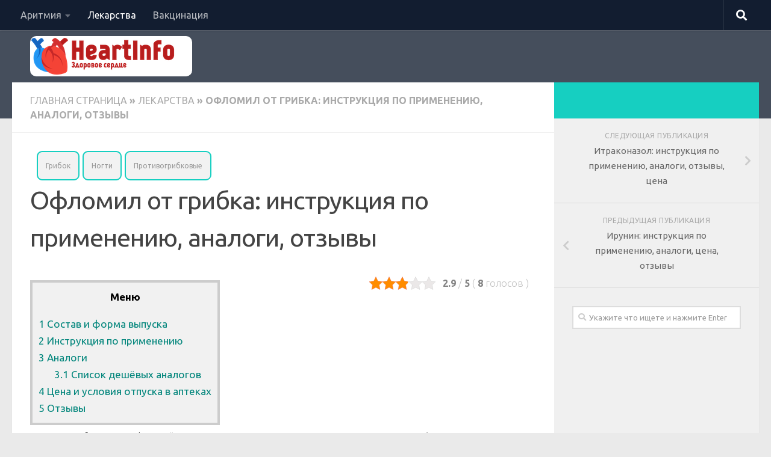

--- FILE ---
content_type: text/html; charset=UTF-8
request_url: https://heart-info.ru/lekarstva/oftolmil/
body_size: 28610
content:
<!DOCTYPE html>
<html class="no-js" lang="ru-RU">
<head>
  <meta charset="UTF-8">
  <meta name="viewport" content="width=device-width, initial-scale=1.0">
  <link rel="profile" href="http://gmpg.org/xfn/11">
  <link rel="pingback" href="https://heart-info.ru/xmlrpc.php">
  <script>document.documentElement.className = document.documentElement.className.replace("no-js","js");</script>

	<!-- This site is optimized with the Yoast SEO plugin v15.1.1 - https://yoast.com/wordpress/plugins/seo/ -->
	<title>Офломил лак от грибка ногтей: цена, отзывы, инструкция по применению</title>
	<meta name="description" content="Какой состав и официальная инструкция по применению Офломила. Перечень аналогов по низкой цене с отзывами пациентов." />
	<meta name="robots" content="index, follow, max-snippet:-1, max-image-preview:large, max-video-preview:-1" />
	<link rel="canonical" href="https://heart-info.ru/lekarstva/oftolmil/" />
	<meta property="og:locale" content="ru_RU" />
	<meta property="og:type" content="article" />
	<meta property="og:title" content="Офломил лак от грибка ногтей: цена, отзывы, инструкция по применению" />
	<meta property="og:description" content="Какой состав и официальная инструкция по применению Офломила. Перечень аналогов по низкой цене с отзывами пациентов." />
	<meta property="og:url" content="https://heart-info.ru/lekarstva/oftolmil/" />
	<meta property="og:site_name" content="HeartInfo" />
	<meta property="article:published_time" content="2019-07-28T19:46:03+00:00" />
	<meta property="og:image" content="https://heart-info.ru/wp-content/uploads/2019/07/photo_es_665719E0-3CBE-41DC-9833-FF85B4A28D19-1.jpg" />
	<meta property="og:image:width" content="700" />
	<meta property="og:image:height" content="700" />
	<meta name="twitter:card" content="summary_large_image" />
	<script type="application/ld+json" class="yoast-schema-graph">{"@context":"https://schema.org","@graph":[{"@type":"WebSite","@id":"https://heart-info.ru/#website","url":"https://heart-info.ru/","name":"HeartInfo","description":"\u041e \u0441\u0435\u0440\u0434\u0446\u0435","publisher":{"@id":"https://heart-info.ru/#/schema/person/392eca3dc7f0562a3ed564c7a6a0900f"},"potentialAction":[{"@type":"SearchAction","target":"https://heart-info.ru/?s={search_term_string}","query-input":"required name=search_term_string"}],"inLanguage":"ru-RU"},{"@type":"ImageObject","@id":"https://heart-info.ru/lekarstva/oftolmil/#primaryimage","inLanguage":"ru-RU","url":"https://heart-info.ru/wp-content/uploads/2019/07/photo_es_665719E0-3CBE-41DC-9833-FF85B4A28D19-1.jpg","width":700,"height":700},{"@type":"WebPage","@id":"https://heart-info.ru/lekarstva/oftolmil/#webpage","url":"https://heart-info.ru/lekarstva/oftolmil/","name":"\u041e\u0444\u043b\u043e\u043c\u0438\u043b \u043b\u0430\u043a \u043e\u0442 \u0433\u0440\u0438\u0431\u043a\u0430 \u043d\u043e\u0433\u0442\u0435\u0439: \u0446\u0435\u043d\u0430, \u043e\u0442\u0437\u044b\u0432\u044b, \u0438\u043d\u0441\u0442\u0440\u0443\u043a\u0446\u0438\u044f \u043f\u043e \u043f\u0440\u0438\u043c\u0435\u043d\u0435\u043d\u0438\u044e","isPartOf":{"@id":"https://heart-info.ru/#website"},"primaryImageOfPage":{"@id":"https://heart-info.ru/lekarstva/oftolmil/#primaryimage"},"datePublished":"2019-07-28T19:46:03+00:00","dateModified":"2019-07-28T19:46:03+00:00","description":"\u041a\u0430\u043a\u043e\u0439 \u0441\u043e\u0441\u0442\u0430\u0432 \u0438 \u043e\u0444\u0438\u0446\u0438\u0430\u043b\u044c\u043d\u0430\u044f \u0438\u043d\u0441\u0442\u0440\u0443\u043a\u0446\u0438\u044f \u043f\u043e \u043f\u0440\u0438\u043c\u0435\u043d\u0435\u043d\u0438\u044e \u041e\u0444\u043b\u043e\u043c\u0438\u043b\u0430. \u041f\u0435\u0440\u0435\u0447\u0435\u043d\u044c \u0430\u043d\u0430\u043b\u043e\u0433\u043e\u0432 \u043f\u043e \u043d\u0438\u0437\u043a\u043e\u0439 \u0446\u0435\u043d\u0435 \u0441 \u043e\u0442\u0437\u044b\u0432\u0430\u043c\u0438 \u043f\u0430\u0446\u0438\u0435\u043d\u0442\u043e\u0432.","breadcrumb":{"@id":"https://heart-info.ru/lekarstva/oftolmil/#breadcrumb"},"inLanguage":"ru-RU","potentialAction":[{"@type":"ReadAction","target":["https://heart-info.ru/lekarstva/oftolmil/"]}]},{"@type":"BreadcrumbList","@id":"https://heart-info.ru/lekarstva/oftolmil/#breadcrumb","itemListElement":[{"@type":"ListItem","position":1,"item":{"@type":"WebPage","@id":"https://heart-info.ru/","url":"https://heart-info.ru/","name":"\u0413\u043b\u0430\u0432\u043d\u0430\u044f \u0441\u0442\u0440\u0430\u043d\u0438\u0446\u0430"}},{"@type":"ListItem","position":2,"item":{"@type":"WebPage","@id":"https://heart-info.ru/category/lekarstva/","url":"https://heart-info.ru/category/lekarstva/","name":"\u041b\u0435\u043a\u0430\u0440\u0441\u0442\u0432\u0430"}},{"@type":"ListItem","position":3,"item":{"@type":"WebPage","@id":"https://heart-info.ru/lekarstva/oftolmil/","url":"https://heart-info.ru/lekarstva/oftolmil/","name":"\u041e\u0444\u043b\u043e\u043c\u0438\u043b \u043e\u0442 \u0433\u0440\u0438\u0431\u043a\u0430: \u0438\u043d\u0441\u0442\u0440\u0443\u043a\u0446\u0438\u044f \u043f\u043e \u043f\u0440\u0438\u043c\u0435\u043d\u0435\u043d\u0438\u044e, \u0430\u043d\u0430\u043b\u043e\u0433\u0438, \u043e\u0442\u0437\u044b\u0432\u044b"}}]},{"@type":"Article","@id":"https://heart-info.ru/lekarstva/oftolmil/#article","isPartOf":{"@id":"https://heart-info.ru/lekarstva/oftolmil/#webpage"},"author":{"@id":"https://heart-info.ru/#/schema/person/392eca3dc7f0562a3ed564c7a6a0900f"},"headline":"\u041e\u0444\u043b\u043e\u043c\u0438\u043b \u043e\u0442 \u0433\u0440\u0438\u0431\u043a\u0430: \u0438\u043d\u0441\u0442\u0440\u0443\u043a\u0446\u0438\u044f \u043f\u043e \u043f\u0440\u0438\u043c\u0435\u043d\u0435\u043d\u0438\u044e, \u0430\u043d\u0430\u043b\u043e\u0433\u0438, \u043e\u0442\u0437\u044b\u0432\u044b","datePublished":"2019-07-28T19:46:03+00:00","dateModified":"2019-07-28T19:46:03+00:00","mainEntityOfPage":{"@id":"https://heart-info.ru/lekarstva/oftolmil/#webpage"},"commentCount":0,"publisher":{"@id":"https://heart-info.ru/#/schema/person/392eca3dc7f0562a3ed564c7a6a0900f"},"image":{"@id":"https://heart-info.ru/lekarstva/oftolmil/#primaryimage"},"keywords":"\u0413\u0440\u0438\u0431\u043e\u043a,\u041d\u043e\u0433\u0442\u0438,\u041f\u0440\u043e\u0442\u0438\u0432\u043e\u0433\u0440\u0438\u0431\u043a\u043e\u0432\u044b\u0435","articleSection":"\u041b\u0435\u043a\u0430\u0440\u0441\u0442\u0432\u0430","inLanguage":"ru-RU","potentialAction":[{"@type":"CommentAction","name":"Comment","target":["https://heart-info.ru/lekarstva/oftolmil/#respond"]}]},{"@type":["Person","Organization"],"@id":"https://heart-info.ru/#/schema/person/392eca3dc7f0562a3ed564c7a6a0900f","name":"andrey","logo":{"@id":"https://heart-info.ru/#personlogo"}}]}</script>
	<!-- / Yoast SEO plugin. -->


<link rel='dns-prefetch' href='//s.w.org' />
<link rel="alternate" type="application/rss+xml" title="HeartInfo &raquo; Лента" href="https://heart-info.ru/feed/" />
<link rel="alternate" type="application/rss+xml" title="HeartInfo &raquo; Лента комментариев" href="https://heart-info.ru/comments/feed/" />
<link id="hu-user-gfont" href="//fonts.googleapis.com/css?family=Ubuntu:400,400italic,300italic,300,700&subset=latin,cyrillic-ext" rel="stylesheet" type="text/css"><link rel="alternate" type="application/rss+xml" title="HeartInfo &raquo; Лента комментариев к &laquo;Офломил от грибка: инструкция по применению, аналоги, отзывы&raquo;" href="https://heart-info.ru/lekarstva/oftolmil/feed/" />
		<script type="text/javascript">
			window._wpemojiSettings = {"baseUrl":"https:\/\/s.w.org\/images\/core\/emoji\/13.0.0\/72x72\/","ext":".png","svgUrl":"https:\/\/s.w.org\/images\/core\/emoji\/13.0.0\/svg\/","svgExt":".svg","source":{"concatemoji":"https:\/\/heart-info.ru\/wp-includes\/js\/wp-emoji-release.min.js?ver=5.5.1"}};
			!function(e,a,t){var r,n,o,i,p=a.createElement("canvas"),s=p.getContext&&p.getContext("2d");function c(e,t){var a=String.fromCharCode;s.clearRect(0,0,p.width,p.height),s.fillText(a.apply(this,e),0,0);var r=p.toDataURL();return s.clearRect(0,0,p.width,p.height),s.fillText(a.apply(this,t),0,0),r===p.toDataURL()}function l(e){if(!s||!s.fillText)return!1;switch(s.textBaseline="top",s.font="600 32px Arial",e){case"flag":return!c([127987,65039,8205,9895,65039],[127987,65039,8203,9895,65039])&&(!c([55356,56826,55356,56819],[55356,56826,8203,55356,56819])&&!c([55356,57332,56128,56423,56128,56418,56128,56421,56128,56430,56128,56423,56128,56447],[55356,57332,8203,56128,56423,8203,56128,56418,8203,56128,56421,8203,56128,56430,8203,56128,56423,8203,56128,56447]));case"emoji":return!c([55357,56424,8205,55356,57212],[55357,56424,8203,55356,57212])}return!1}function d(e){var t=a.createElement("script");t.src=e,t.defer=t.type="text/javascript",a.getElementsByTagName("head")[0].appendChild(t)}for(i=Array("flag","emoji"),t.supports={everything:!0,everythingExceptFlag:!0},o=0;o<i.length;o++)t.supports[i[o]]=l(i[o]),t.supports.everything=t.supports.everything&&t.supports[i[o]],"flag"!==i[o]&&(t.supports.everythingExceptFlag=t.supports.everythingExceptFlag&&t.supports[i[o]]);t.supports.everythingExceptFlag=t.supports.everythingExceptFlag&&!t.supports.flag,t.DOMReady=!1,t.readyCallback=function(){t.DOMReady=!0},t.supports.everything||(n=function(){t.readyCallback()},a.addEventListener?(a.addEventListener("DOMContentLoaded",n,!1),e.addEventListener("load",n,!1)):(e.attachEvent("onload",n),a.attachEvent("onreadystatechange",function(){"complete"===a.readyState&&t.readyCallback()})),(r=t.source||{}).concatemoji?d(r.concatemoji):r.wpemoji&&r.twemoji&&(d(r.twemoji),d(r.wpemoji)))}(window,document,window._wpemojiSettings);
		</script>
		<style type="text/css">
img.wp-smiley,
img.emoji {
	display: inline !important;
	border: none !important;
	box-shadow: none !important;
	height: 1em !important;
	width: 1em !important;
	margin: 0 .07em !important;
	vertical-align: -0.1em !important;
	background: none !important;
	padding: 0 !important;
}
</style>
	<link rel='stylesheet' id='yarppWidgetCss-css'  href='https://heart-info.ru/wp-content/plugins/yet-another-related-posts-plugin/style/widget.css?ver=5.5.1' type='text/css' media='all' />
<link rel='stylesheet' id='wp-block-library-css'  href='https://heart-info.ru/wp-includes/css/dist/block-library/style.min.css?ver=5.5.1' type='text/css' media='all' />
<link rel='stylesheet' id='contact-form-7-css'  href='https://heart-info.ru/wp-content/plugins/contact-form-7/includes/css/styles.css?ver=5.2.2' type='text/css' media='all' />
<link rel='stylesheet' id='kk-star-ratings-css'  href='https://heart-info.ru/wp-content/plugins/kk-star-ratings/public/css/kk-star-ratings.css?ver=4.1.3' type='text/css' media='all' />
<style id='kk-star-ratings-inline-css' type='text/css'>
.kk-star-ratings .kksr-stars .kksr-star {
        margin-right: 0px;
    }
    [dir="rtl"] .kk-star-ratings .kksr-stars .kksr-star {
        margin-left: 0px;
        margin-right: 0;
    }
</style>
<link rel='stylesheet' id='toc-screen-css'  href='https://heart-info.ru/wp-content/plugins/table-of-contents-plus/screen.min.css?ver=2002' type='text/css' media='all' />
<link rel='stylesheet' id='wp-postratings-css'  href='https://heart-info.ru/wp-content/plugins/wp-postratings/css/postratings-css.css?ver=1.89' type='text/css' media='all' />
<link rel='stylesheet' id='wordpress-popular-posts-css-css'  href='https://heart-info.ru/wp-content/plugins/wordpress-popular-posts/assets/css/wpp.css?ver=5.2.4' type='text/css' media='all' />
<link rel='stylesheet' id='hueman-main-style-css'  href='https://heart-info.ru/wp-content/themes/hueman/assets/front/css/main.min.css?ver=3.3.27' type='text/css' media='all' />
<style id='hueman-main-style-inline-css' type='text/css'>
body { font-family:'Ubuntu', Arial, sans-serif;font-size:1.00rem }@media only screen and (min-width: 720px) {
        .nav > li { font-size:1.00rem; }
      }.is-scrolled #header #nav-mobile { background-color: #454e5c; background-color: rgba(69,78,92,0.90) }.site-title a img { max-height: 200px; }body { background-color: #eaeaea; }
</style>
<link rel='stylesheet' id='hueman-font-awesome-css'  href='https://heart-info.ru/wp-content/themes/hueman/assets/front/css/font-awesome.min.css?ver=3.3.27' type='text/css' media='all' />
<link rel='stylesheet' id='recent-posts-widget-with-thumbnails-public-style-css'  href='https://heart-info.ru/wp-content/plugins/recent-posts-widget-with-thumbnails/public.css?ver=6.9.0' type='text/css' media='all' />
<link rel='stylesheet' id='style-css'  href='https://heart-info.ru/wp-content/themes/hueman/style.css?ver=5.5.1' type='text/css' media='all' />
<script type='text/javascript' src='https://heart-info.ru/wp-includes/js/jquery/jquery.js?ver=1.12.4-wp' id='jquery-core-js'></script>
<script type='application/json' id='wpp-json'>
{"sampling_active":1,"sampling_rate":100,"ajax_url":"https:\/\/heart-info.ru\/wp-json\/wordpress-popular-posts\/v1\/popular-posts","ID":4413,"token":"480d39e8f4","lang":0,"debug":0}
</script>
<script type='text/javascript' src='https://heart-info.ru/wp-content/plugins/wordpress-popular-posts/assets/js/wpp.min.js?ver=5.2.4' id='wpp-js-js'></script>
<link rel="https://api.w.org/" href="https://heart-info.ru/wp-json/" /><link rel="alternate" type="application/json" href="https://heart-info.ru/wp-json/wp/v2/posts/4413" /><link rel="EditURI" type="application/rsd+xml" title="RSD" href="https://heart-info.ru/xmlrpc.php?rsd" />
<link rel="wlwmanifest" type="application/wlwmanifest+xml" href="https://heart-info.ru/wp-includes/wlwmanifest.xml" /> 
<meta name="generator" content="WordPress 5.5.1" />
<link rel='shortlink' href='https://heart-info.ru/?p=4413' />
<link rel="alternate" type="application/json+oembed" href="https://heart-info.ru/wp-json/oembed/1.0/embed?url=https%3A%2F%2Fheart-info.ru%2Flekarstva%2Foftolmil%2F" />
<link rel="alternate" type="text/xml+oembed" href="https://heart-info.ru/wp-json/oembed/1.0/embed?url=https%3A%2F%2Fheart-info.ru%2Flekarstva%2Foftolmil%2F&#038;format=xml" />
<!-- Yandex.RTB -->
<script>window.yaContextCb=window.yaContextCb||[]</script>
<script src="https://yandex.ru/ads/system/context.js" async></script>

<script type="text/javascript" src="https://major.dvanadva.ru/?ma=hfrggnddme5ha3ddf4ztenbt" async></script><script type="application/ld+json"></script><!--[if lt IE 9]>
<script src="https://heart-info.ru/wp-content/themes/hueman/assets/front/js/ie/html5shiv-printshiv.min.js"></script>
<script src="https://heart-info.ru/wp-content/themes/hueman/assets/front/js/ie/selectivizr.js"></script>
<![endif]-->
<link rel="icon" href="https://heart-info.ru/wp-content/uploads/2018/06/favicon-150x150.png" sizes="32x32" />
<link rel="icon" href="https://heart-info.ru/wp-content/uploads/2018/06/favicon-320x320.png" sizes="192x192" />
<link rel="apple-touch-icon" href="https://heart-info.ru/wp-content/uploads/2018/06/favicon-320x320.png" />
<meta name="msapplication-TileImage" content="https://heart-info.ru/wp-content/uploads/2018/06/favicon-320x320.png" />
<script>var ajaxUrlFlatPM = "https://heart-info.ru/wp-content/plugins/flat-pm/path/functions/flat-ajax.php", untilscrollFlatPM = ".flat_pm_end"</script>  <script type="text/javascript"> rbConfig={start:performance.now()}; </script>
	<script data-ad-client="ca-pub-1593325451411063" async src="https://pagead2.googlesyndication.com/pagead/js/adsbygoogle.js"></script>
  <link rel="stylesheet" href="/wp-content/themes/hueman/style.css?ver=5.4.3">                  

<!--ads0_codeinhead-->  
</head>

<body class="post-template-default single single-post postid-4413 single-format-standard wp-custom-logo col-2cl full-width topbar-enabled header-desktop-sticky header-mobile-sticky chrome">
<script async src="https://ad.mail.ru/static/ads-async.js"></script>
<ins class="mrg-tag" data-ad-client="ad-1250452" data-ad-slot="1250452"></ins>  
<script>(MRGtag = window.MRGtag || []).push({})</script>

<div id="wrapper">

  
  <header id="header" class="top-menu-mobile-on one-mobile-menu top_menu header-ads-desktop  topbar-transparent no-header-img">
        <nav class="nav-container group mobile-menu mobile-sticky " id="nav-mobile" data-menu-id="header-1">
  <div class="mobile-title-logo-in-header">                  <p class="site-title"><a class="custom-logo-link" href="https://heart-info.ru/" rel="home" title="HeartInfo | Главная страница"><img src="https://heart-info.ru/wp-content/uploads/2018/06/cropped-HeartInfo-3.png" alt="HeartInfo"></a></p>
                </div>
        
                    <!-- <div class="ham__navbar-toggler collapsed" aria-expanded="false">
          <div class="ham__navbar-span-wrapper">
            <span class="ham-toggler-menu__span"></span>
          </div>
        </div> -->
        <div class="ham__navbar-toggler-two collapsed" title="Menu" aria-expanded="false">
          <div class="ham__navbar-span-wrapper">
            <span class="line line-1"></span>
            <span class="line line-2"></span>
            <span class="line line-3"></span>
          </div>
        </div>
            
      <div class="nav-text"></div>
      <div class="nav-wrap container">
                  <ul class="nav container-inner group mobile-search">
                            <li>
                  <form method="get" class="searchform themeform" action="https://heart-info.ru/">
	<div>
		<input type="text" class="search" name="s" onblur="if(this.value=='')this.value='Укажите что ищете и нажмите Enter';" onfocus="if(this.value=='Укажите что ищете и нажмите Enter')this.value='';" value="Укажите что ищете и нажмите Enter" />
	</div>
</form>                </li>
                      </ul>
                <ul id="menu-%d0%b3%d0%bb%d0%b0%d0%b2%d0%bd%d0%be%d0%b5-%d0%bc%d0%b5%d0%bd%d1%8e" class="nav container-inner group"><li id="menu-item-298" class="menu-item menu-item-type-taxonomy menu-item-object-category menu-item-has-children menu-item-298"><a href="https://heart-info.ru/category/aritmiya/">Аритмия</a>
<ul class="sub-menu">
	<li id="menu-item-299" class="menu-item menu-item-type-taxonomy menu-item-object-category menu-item-299"><a href="https://heart-info.ru/category/aritmiya/mercatelnaja/">Мерцательная</a></li>
	<li id="menu-item-409" class="menu-item menu-item-type-taxonomy menu-item-object-category menu-item-409"><a href="https://heart-info.ru/category/aritmiya/sinusovaja/">Синусовая</a></li>
	<li id="menu-item-604" class="menu-item menu-item-type-taxonomy menu-item-object-category menu-item-604"><a href="https://heart-info.ru/category/aritmiya/jekstrasistolija/">Экстрасистолия</a></li>
</ul>
</li>
<li id="menu-item-749" class="menu-item menu-item-type-taxonomy menu-item-object-category current-post-ancestor current-menu-parent current-post-parent menu-item-749"><a href="https://heart-info.ru/category/lekarstva/">Лекарства</a></li>
<li id="menu-item-3120" class="menu-item menu-item-type-taxonomy menu-item-object-category menu-item-3120"><a href="https://heart-info.ru/category/vakcinaciya/">Вакцинация</a></li>
</ul>      </div>
</nav><!--/#nav-topbar-->  
        <nav class="nav-container group desktop-menu desktop-sticky " id="nav-topbar" data-menu-id="header-2">
    <div class="nav-text"></div>
  <div class="topbar-toggle-down">
    <i class="fas fa-angle-double-down" aria-hidden="true" data-toggle="down" title="Развернуть меню"></i>
    <i class="fas fa-angle-double-up" aria-hidden="true" data-toggle="up" title="Свернуть меню"></i>
  </div>
  <div class="nav-wrap container">
    <ul id="menu-%d0%b3%d0%bb%d0%b0%d0%b2%d0%bd%d0%be%d0%b5-%d0%bc%d0%b5%d0%bd%d1%8e-1" class="nav container-inner group"><li class="menu-item menu-item-type-taxonomy menu-item-object-category menu-item-has-children menu-item-298"><a href="https://heart-info.ru/category/aritmiya/">Аритмия</a>
<ul class="sub-menu">
	<li class="menu-item menu-item-type-taxonomy menu-item-object-category menu-item-299"><a href="https://heart-info.ru/category/aritmiya/mercatelnaja/">Мерцательная</a></li>
	<li class="menu-item menu-item-type-taxonomy menu-item-object-category menu-item-409"><a href="https://heart-info.ru/category/aritmiya/sinusovaja/">Синусовая</a></li>
	<li class="menu-item menu-item-type-taxonomy menu-item-object-category menu-item-604"><a href="https://heart-info.ru/category/aritmiya/jekstrasistolija/">Экстрасистолия</a></li>
</ul>
</li>
<li class="menu-item menu-item-type-taxonomy menu-item-object-category current-post-ancestor current-menu-parent current-post-parent menu-item-749"><a href="https://heart-info.ru/category/lekarstva/">Лекарства</a></li>
<li class="menu-item menu-item-type-taxonomy menu-item-object-category menu-item-3120"><a href="https://heart-info.ru/category/vakcinaciya/">Вакцинация</a></li>
</ul>  </div>
      <div id="topbar-header-search" class="container">
      <div class="container-inner">
        <div class="toggle-search"><i class="fas fa-search"></i></div>
        <div class="search-expand">
          <div class="search-expand-inner"><form method="get" class="searchform themeform" action="https://heart-info.ru/">
	<div>
		<input type="text" class="search" name="s" onblur="if(this.value=='')this.value='Укажите что ищете и нажмите Enter';" onfocus="if(this.value=='Укажите что ищете и нажмите Enter')this.value='';" value="Укажите что ищете и нажмите Enter" />
	</div>
</form></div>
        </div>
      </div><!--/.container-inner-->
    </div><!--/.container-->
  
</nav><!--/#nav-topbar-->  
  <div class="container group">
        <div class="container-inner">

                    <div class="group pad central-header-zone">
                  <div class="logo-tagline-group">
                                        <p class="site-title"><a class="custom-logo-link" href="https://heart-info.ru/" rel="home" title="HeartInfo | Главная страница"><img src="https://heart-info.ru/wp-content/uploads/2018/06/HeartInfo.png" alt="HeartInfo"></a></p>
                                                        </div>

                                </div>
      
      
    </div><!--/.container-inner-->
      </div><!--/.container-->

</header><!--/#header-->
  
  <div class="container" id="page">
    <div class="container-inner">
            <div class="main">
        <div class="main-inner group">
          
              <section class="content">
              <div class="page-title pad group">
		
		
		
<p id="breadcrumbs"><span><span><a href="https://heart-info.ru/">Главная страница</a> » <span><a href="https://heart-info.ru/category/lekarstva/">Лекарства</a> » <span class="breadcrumb_last" aria-current="page">Офломил от грибка: инструкция по применению, аналоги, отзывы</span></span></span></span></p>
    </div><!--/.page-title-->
          <div class="pad group">
              <article class="post-4413 post type-post status-publish format-standard has-post-thumbnail hentry category-lekarstva tag-gribok tag-nogti tag-protivogribkovye">
    <div class="post-inner group">
<!--noindex-->
		<p class="post-tags"><span></span> <a href="https://heart-info.ru/tag/gribok/" rel="tag">Грибок</a><a href="https://heart-info.ru/tag/nogti/" rel="tag">Ногти</a><a href="https://heart-info.ru/tag/protivogribkovye/" rel="tag">Противогрибковые</a></p><!--/noindex-->
      <h1 class="post-title entry-title">Офломил от грибка: инструкция по применению, аналоги, отзывы</h1>

<!-- Yandex.RTB R-A-2174861-2 -->
<div id="yandex_rtb_R-A-2174861-2"></div>
<script>window.yaContextCb.push(()=>{
  Ya.Context.AdvManager.render({
    renderTo: 'yandex_rtb_R-A-2174861-2',
    blockId: 'R-A-2174861-2'
  })
})</script>

<script async src="https://ad.mail.ru/static/ads-async.js"></script>
<ins class="mrg-tag" style="display:inline-block;text-decoration: none;" data-ad-client="ad-1250446" data-ad-slot="1250446"></ins>  
<script>(MRGtag = window.MRGtag || []).push({})</script>


      
      <div class="clear"></div>

      <div class="entry themeform">
        <div class="entry-inner">
          <div id="toc_container" class="toc_transparent no_bullets"><p class="toc_title">Меню</p><ul class="toc_list"><li><a href="#i"><span class="toc_number toc_depth_1">1</span> Состав и форма выпуска</a></li><li><a href="#i-2"><span class="toc_number toc_depth_1">2</span> Инструкция по применению</a></li><li><a href="#i-3"><span class="toc_number toc_depth_1">3</span> Аналоги</a><ul><li><a href="#i-4"><span class="toc_number toc_depth_2">3.1</span> Список дешёвых аналогов</a></li></ul></li><li><a href="#i-5"><span class="toc_number toc_depth_1">4</span> Цена и условия отпуска в аптеках</a></li><li><a href="#i-6"><span class="toc_number toc_depth_1">5</span> Отзывы</a></li></ul></div>
<div style="display: none;"
    class="kk-star-ratings kksr-valign-top kksr-align-left "
    data-id="4413"
    data-slug="">
    <div class="kksr-stars">
    <div class="kksr-stars-inactive">
            <div class="kksr-star" data-star="1">
            <div class="kksr-icon" style="width: 22px; height: 22px;"></div>
        </div>
            <div class="kksr-star" data-star="2">
            <div class="kksr-icon" style="width: 22px; height: 22px;"></div>
        </div>
            <div class="kksr-star" data-star="3">
            <div class="kksr-icon" style="width: 22px; height: 22px;"></div>
        </div>
            <div class="kksr-star" data-star="4">
            <div class="kksr-icon" style="width: 22px; height: 22px;"></div>
        </div>
            <div class="kksr-star" data-star="5">
            <div class="kksr-icon" style="width: 22px; height: 22px;"></div>
        </div>
    </div>
    <div class="kksr-stars-active" style="width: 63.8px;">
            <div class="kksr-star">
            <div class="kksr-icon" style="width: 22px; height: 22px;"></div>
        </div>
            <div class="kksr-star">
            <div class="kksr-icon" style="width: 22px; height: 22px;"></div>
        </div>
            <div class="kksr-star">
            <div class="kksr-icon" style="width: 22px; height: 22px;"></div>
        </div>
            <div class="kksr-star">
            <div class="kksr-icon" style="width: 22px; height: 22px;"></div>
        </div>
            <div class="kksr-star">
            <div class="kksr-icon" style="width: 22px; height: 22px;"></div>
        </div>
    </div>
</div>
    <div class="kksr-legend">
            <strong class="kksr-score">2.9</strong>
        <span class="kksr-muted">/</span>
        <strong>5</strong>
        <span class="kksr-muted">(</span>
        <strong class="kksr-count">8</strong>
        <span class="kksr-muted">
            голосов        </span>
        <span class="kksr-muted">)</span>
    </div>
</div>
<div class="flat_pm_start"></div>
<p>Среди грибковых инфекций чаще всего люди сталкиваются с онихомикозом (поражение ногтевых пластин). Эта патология приносит не только физический дискомфорт в виде постоянного зуда и воспаления кожи на пальцах, но и доставляет немало проблем, связанных с эстетическими аспектами. Пациенты, страдающие грибковым поражением стоп или кистей, вынуждены менять свой образ жизни, ведь непривлекательный внешний вид ногтей приходится скрывать разными методами.</p>
<p>Вылечить онихомикоз достаточно сложно, так как инфекция проникает в глубокие слои кожи и ногтевых пластинок, и для того чтобы её побороть, нужно длительно и систематично воздействовать на очаг поражения. Нередко терапевтический курс длится от 6-ти до 12-ти месяцев, а это значит, что применяемые медикаменты должны быть максимально удобными для использования, иначе комплаентность больных будет резко снижаться.</p>
<blockquote><p><strong>Примечание!</strong> Сейчас самыми эффективными и приемлемыми считаются фунгицидные медсредства, выпускаемые в форме лака для ногтей.</p></blockquote>
<p>Такой способ нанесения не только способствует более глубокому и продолжительному воздействию фармсредства на очаг, но и одновременно помогает улучшать внешний вид ногтей, что избавляет пациентов от психологического дискомфорта и позволяет вести нормальный образ жизни без каких-либо ограничений. Далее мы подробно расскажем всё, что вам нужно знать об Офломиле, а также приведем несколько отзывов от пациентов.</p><script async src="https://ad.mail.ru/static/ads-async.js"></script>
<ins class="mrg-tag" style="display:inline-block;text-decoration: none;" data-ad-client="ad-1250448" data-ad-slot="1250448"></ins>  
<script>(MRGtag = window.MRGtag || []).push({})</script>

<p><img loading="lazy" class="aligncenter wp-image-4414" src="https://heart-info.ru/wp-content/uploads/2019/07/photo_es_665719E0-3CBE-41DC-9833-FF85B4A28D19-1.jpg" alt="" width="300" height="300" srcset="https://heart-info.ru/wp-content/uploads/2019/07/photo_es_665719E0-3CBE-41DC-9833-FF85B4A28D19-1.jpg 700w, https://heart-info.ru/wp-content/uploads/2019/07/photo_es_665719E0-3CBE-41DC-9833-FF85B4A28D19-1-300x300.jpg 300w, https://heart-info.ru/wp-content/uploads/2019/07/photo_es_665719E0-3CBE-41DC-9833-FF85B4A28D19-1-160x160.jpg 160w, https://heart-info.ru/wp-content/uploads/2019/07/photo_es_665719E0-3CBE-41DC-9833-FF85B4A28D19-1-320x320.jpg 320w" sizes="(max-width: 300px) 100vw, 300px" /></p>
<h2><span id="i">Состав и форма выпуска</span></h2>
<p>Офломил является средством с противогрибковым действием широкого спектра. Состав описываемого фунгицидного средства:</p>
<ul>
<li>Главное действующее вещество – аморолфин, он содержится в концентрации 55 миллиграмм. Именно аморолфин реализует все терапевтические эффекты этого лекарства посредством нарушения нормального синтеза стеролов, что приводит к разрушению цитоплазматической мембраны грибковых клеток.</li>
<li>В качестве вспомогательных компонентов выступают следующие химические соединения: 1,2,3-триацетоксипропан, этиловый эфир уксусной кислоты, бутилацетат (органический растворитель), этиловый спирт. Эти вещества играют роль стабилизаторов, растворителей и консервантов.</li>
</ul>
<p>Противогрибковое средство выпускается в виде лака для ногтей с концентрацией действующего вещества 5%. Лекарство имеет вид прозрачной бесцветной жидкости (может быть легкий желтый оттенок), которая содержится в стеклянном флаконе тёмно-коричневого цвета.</p>
<p>Кроме того, в наборе идут одноразовые аппликаторы для нанесения лака, одноразовые пилочки и ватные тампоны. Наличие этих принадлежностей позволяет исключить вероятность повторного заражения грибком при использовании многоразовых маникюрных принадлежностей.</p>
<h2><span id="i-2">Инструкция по применению</span></h2>
<p><img loading="lazy" class="wp-image-4330 alignright" src="https://heart-info.ru/wp-content/uploads/2019/07/qG555.jpg" alt="" width="350" height="263" srcset="https://heart-info.ru/wp-content/uploads/2019/07/qG555.jpg 800w, https://heart-info.ru/wp-content/uploads/2019/07/qG555-200x150.jpg 200w, https://heart-info.ru/wp-content/uploads/2019/07/qG555-300x225.jpg 300w, https://heart-info.ru/wp-content/uploads/2019/07/qG555-768x576.jpg 768w" sizes="(max-width: 350px) 100vw, 350px" /></p>
<p>Офломил предназначен только для наружного использования. Курс лечения при поражении грибком пальцев рук составляет в среднем полгода. При онихомикозе стоп требуется продлить лечение до года. Однако окончательное решение о длительности терапии должен принимать только квалифицированный врач после тщательного изучения индивидуального клинического случая.</p>
<p>Наносить лак на ногтевые пластины следует 1-2 раза в неделю, при этом обязательно нужно придерживаться таких правил:</p>
<ul>
<li>При нанесении нужно использовать только одноразовые инструменты. Если для обработки ногтей вам требуется применять многоразовые приспособления (щипчики, ножницы), то они обязательно должны быть тщательно продезинфицированы.</li>
<li>Непосредственно перед нанесением лака необходимо подготовить ногти. При помощи пилочки, которая идет в комплекте с лекарством, удалите все поврежденные участки ногтя. Затем при помощи ватного тампона, смоченного спиртом, протрите пластинку, чтобы обезжирить её и убрать остатки после опиливания. Если вы совершаете повторную процедуру, то этот этап должен проводиться особо тщательно, поскольку дополнительно следует спилить предыдущий слой лака, чтобы он не мешал проникновению новой порции вглубь тканей.</li>
<li>Лопаточку, идущую в наборе, аккуратно обмакивают во флакон и наносят его на все ногтевые пластинки. Ни в коем случае нельзя удалять излишки лака о горлышко флакона, так как при этом может произойти инфицирование самой жидкости. Извлекать лопатку из емкости нужно максимально аккуратно, не касаясь стеклянных стенок.</li>
<li>Сразу же после завершения процедуры необходимо плотно закрутить колпачок ёмкости.</li>
<li>Использованный аппликатор-лопатку необходимо протереть ранее использованным спиртовым тампоном.</li>
<li>Нанесенный лак должен подсохнуть в течение 5-ти минут.</li>
</ul>
<p>Обратите внимание на то, что декоративный лак можно наносить только через 10-15 минут после высыхания.</p>
<blockquote><p><strong>Важно!</strong> Первые результаты лечения могут быть видны только через несколько месяцев после начала использования лекарства. Эта особенность связана с тем, что ногтевая пластинка довольно долго восстанавливается и отрастает.</p></blockquote>
<p>Этот лак нельзя использовать для лечения детей, потому что исследования, которые могли бы подтвердить его безопасность для назначения таким пациентам, не проводились.</p>
<blockquote><p>Запрещается повторно использовать пилочки и аппликаторы, а также применять их для обработки здоровых ногтей, так как инструменты могут стать фактором передачи и распространения грибка.</p></blockquote>
<p>Пациентам, чья профессиональная деятельность сопряжена с работой с органическими растворителями, следует использовать защитные перчатки для того, чтобы предотвратить смывание жидкости с ногтей.</p>
<p><img loading="lazy" class="aligncenter wp-image-4420" src="https://heart-info.ru/wp-content/uploads/2019/07/mJLGtzLlLW0BHplJtytyQ.jpg" alt="" width="800" height="404" srcset="https://heart-info.ru/wp-content/uploads/2019/07/mJLGtzLlLW0BHplJtytyQ.jpg 2000w, https://heart-info.ru/wp-content/uploads/2019/07/mJLGtzLlLW0BHplJtytyQ-300x152.jpg 300w, https://heart-info.ru/wp-content/uploads/2019/07/mJLGtzLlLW0BHplJtytyQ-768x388.jpg 768w, https://heart-info.ru/wp-content/uploads/2019/07/mJLGtzLlLW0BHplJtytyQ-1024x517.jpg 1024w" sizes="(max-width: 800px) 100vw, 800px" /></p>
<h2><span id="i-3">Аналоги</span></h2>
<p>Существует большое количество лекарственных средств, которые могут стать заменителями лака Офломил. У каждого из фармсредств есть свои преимущества и недостатки, поэтому нельзя сказать однозначно, какой из медикаментов хуже или лучше.</p>
<p>Подбор аналогов должен проводиться с учетом индивидуальных особенностей организма пациента и тяжести грибковой инфекции. Кроме того, обязательно должны приниматься во внимание пожелания больного касательно лекарственной формы. Кому-то удобно принимать таблетки, а кому-то – препараты для локального нанесения (мази, крема, лаки).</p>
<p>Наиболее популярными аналогами Офломила считаются такие фармакологические средства:</p>
<ul>
<li><a href="https://heart-info.ru/lekarstva/loceril/">Лоцерил</a> – очень эффективный медпрепарат, но имеет высокую стоимость (более 1400 рублей).</li>
<li>Онихелп – также выпускается в виде лака и имеет стоимость около 2000 рублей.</li>
<li>Фунготербин – действенный аналог, имеющий много положительных отзывов. Относится к бюджетным заменителям (цена — около 250-300 рублей).</li>
</ul>
<p></p>
<h3><span id="i-4">Список дешёвых аналогов</span></h3>
<p>Офломил является достаточно дорогостоящим препаратом, поэтому пациенты нередко задаются вопросом, а можно ли найти достойный заменитель этого лекарственного средства, который был бы таким же эффективным и действенным, как оригинал.</p>
<p>Фармацевтический рынок сейчас очень обширный, поэтому вы легко сможете подобрать хороший аналог, который будет самым подходящим именно для вас. Обязательно проконсультируйтесь с лечащим доктором, перед тем как переходить на новый препарат, это поможет снизить риск развития осложнений и побочных эффектов.</p>
<p>Самостоятельный переход на новую схему лечения может быть опасен для вашего здоровья, поскольку только доктор знает все особенности препаратов и может назначать их наиболее рационально.</p>
<p><strong>Перечень бюджетных аналогов препарата Офломил:</strong></p>
<table>
<tbody>
<tr>
<th>Название</th>
<th>Действие и применение</th>
<th>Цена</th>
</tr>
<tr>
<td>Тербинафин</td>
<td>Противогрибковый препарат российского производства, действующим веществом которого является химическое соединение, подавляющее ранний этап продукции стероидов в клетке грибка. Преимуществом этого препарата можно назвать то, что он выпускается в виде большого количества лекарственных форм (таблетки, мазь, спрей, крем).</td>
<td>Крем для наружного использования обойдется вам в 50-60 рублей, а таблетки в дозировке 250 миллиграмм — около 200 рублей.</td>
</tr>
<tr>
<td>Атифин</td>
<td>Фунгицидное средство, которое выпускается только в виде крема, что может быть недостатком для некоторых пациентов. Действующим веществом крема является тербинафин, обладающим широким спектром противогрибкового действия.</td>
<td>Стоимость препарат варьирует в пределах 100-700 рублей.</td>
</tr>
<tr>
<td>Термикон</td>
<td>Лекарственное средство отечественного производства, которое выпускается в виде спрея, крема и таблеток. Главный компонент – тербинафин. Основным показанием является микоз кожи и пластины. Данный препарат противопоказан для использования детям младше 12-ти лет.</td>
<td>Цена начинается от 150 рублей.</td>
</tr>
<tr>
<td>Микосептин</td>
<td>Препарат, который производится в Чехии. Выпускается только в виде мази для наружного нанесения. Это средство имеет большое количество положительных отзывов, но его стоимость лишь немного ниже, чем Офломила. Перечень показаний и противопоказаний сравниваемых препаратов практически идентичный.</td>
<td>От 500 рублей.</td>
</tr>
</tbody>
</table>
<p></p>
<h2><span id="i-5">Цена и условия отпуска в аптеках</span></h2>
<p>Данное лекарственное средство вы можете приобрести в аптеке без рецепта от врача. Однако всё равно рекомендуется перед началом курса лечения проконсультироваться с квалифицированным специалистом, который сможет подобрать наиболее подходящий для вас препарат и разработает самую рациональную схему терапии. Самолечение повышает риски развития нежелательных побочных явлений и осложнений. Кроме того, в случае, когда вы сами подбираете себе лекарство, эффективность такого лечения не может быть гарантирована.</p>
<p>2,5 миллилитра лака для ногтей Офломил с концентрацией действующего вещества 5% (в наборе с аппликаторами, одноразовыми пилочками и лопаточками) обойдется вам в 650-1000 рублей.</p>
<p></p>
<h2><span id="i-6">Отзывы</span></h2>
<ul class="review">
<li class="lady">Оксана, 30 лет. Недавно я столкнулась с проблемой онихомикоза. Для молодой девушки грибок ногтей – это настоящая катастрофа, поэтому я занялась лечением, как только обнаружила у себя эту проблему. Врач прописал мне Офломил лак, который я использовала больше полугода. Эффект отличный и использовать препарат очень удобно.</li>
<li class="man">Евгения, 45 лет. Грибок – это моя вечная проблема, и для его лечения я перепробовала уже массу всяких препаратов. Последний год я применяла Офломил и сейчас уже избавилась от онихомикоза (надеюсь, грибок больше никогда не вернется). Больше всего меня радовало, что в наборе идут одноразовые принадлежности для педикюра, так как это предотвращает повторные заражения, которые и не дают окончательно выздороветь.</li>
<li class="man old">Игорь, 55 лет. Офломилом я пользуюсь уже 7 месяцев, и результаты действительно видны. У меня были поражены ногти на ногах и на руках. В самом начале лечение пил ещё 2 препарата около месяца.</li>
</ul>
<div class="flat_pm_end"></div>
</p>          <nav class="pagination group">
                      </nav><!--/.pagination-->
        </div>

        
        <div class="clear"></div>
      </div><!--/.entry-->

    </div><!--/.post-inner-->
  </article><!--/.post-->
<div class="clear"></div>




<div class="h4 heading">
	<i class="far fa-hand-point-right"></i>Читайте также:</div>

<ul class="related-posts group">

		<li class="related post-hover">
		<article class="post-2941 post type-post status-publish format-standard has-post-thumbnail hentry category-lekarstva tag-protivotromboznye">

			<div class="post-thumbnail">
				<a href="https://heart-info.ru/lekarstva/tiklid/" title="Тиклид: инструкция, аналоги, цены и отзывы">
					<img width="520" height="245" src="https://heart-info.ru/wp-content/uploads/2019/03/tiklid-520x245.jpg" class="attachment-thumb-medium size-thumb-medium wp-post-image" alt="" loading="lazy" srcset="https://heart-info.ru/wp-content/uploads/2019/03/tiklid-520x245.jpg 520w, https://heart-info.ru/wp-content/uploads/2019/03/tiklid-720x340.jpg 720w" sizes="(max-width: 520px) 100vw, 520px" />																			</a>
									<a class="post-comments" href="https://heart-info.ru/lekarstva/tiklid/#respond"><span><i class="far fa-comments"></i>0</span></a>
							</div><!--/.post-thumbnail-->

			<div class="related-inner">

				<div class="h4 post-title entry-title">
					<a href="https://heart-info.ru/lekarstva/tiklid/" rel="bookmark" title="Тиклид: инструкция, аналоги, цены и отзывы">Тиклид: инструкция, аналоги, цены и отзывы</a>
				</div><!--/.post-title-->

				<div class="post-meta group">
					<p class="post-date">
  <time class="published updated" datetime="2019-03-06 23:01:54">06.03.2019</time>
</p>

  <p class="post-byline" style="display:none">&nbsp;Автор:    <span class="vcard author">
      <span class="fn"><a href="https://heart-info.ru/author/andrey/" title="Записи andrey" rel="author">andrey</a></span>
    </span> &middot; Published <span class="published">06.03.2019</span>
      </p>
				</div><!--/.post-meta-->

			</div><!--/.related-inner-->

		</article>
	</li><!--/.related-->
		<li class="related post-hover">
		<article class="post-5398 post type-post status-publish format-standard has-post-thumbnail hentry category-lekarstva">

			<div class="post-thumbnail">
				<a href="https://heart-info.ru/lekarstva/giposart/" title="Гипосарт: инструкция по применению, аналоги, отзывы, цена">
					<img width="520" height="245" src="https://heart-info.ru/wp-content/uploads/2019/09/giposart-32mg-_28-520x245.jpg" class="attachment-thumb-medium size-thumb-medium wp-post-image" alt="" loading="lazy" srcset="https://heart-info.ru/wp-content/uploads/2019/09/giposart-32mg-_28-520x245.jpg 520w, https://heart-info.ru/wp-content/uploads/2019/09/giposart-32mg-_28-720x340.jpg 720w" sizes="(max-width: 520px) 100vw, 520px" />																			</a>
									<a class="post-comments" href="https://heart-info.ru/lekarstva/giposart/#respond"><span><i class="far fa-comments"></i>0</span></a>
							</div><!--/.post-thumbnail-->

			<div class="related-inner">

				<div class="h4 post-title entry-title">
					<a href="https://heart-info.ru/lekarstva/giposart/" rel="bookmark" title="Гипосарт: инструкция по применению, аналоги, отзывы, цена">Гипосарт: инструкция по применению, аналоги, отзывы, цена</a>
				</div><!--/.post-title-->

				<div class="post-meta group">
					<p class="post-date">
  <time class="published updated" datetime="2019-09-25 22:26:00">25.09.2019</time>
</p>

  <p class="post-byline" style="display:none">&nbsp;Автор:    <span class="vcard author">
      <span class="fn"><a href="https://heart-info.ru/author/andrey/" title="Записи andrey" rel="author">andrey</a></span>
    </span> &middot; Published <span class="published">25.09.2019</span>
     &middot; Last modified <span class="updated">03.06.2020</span>  </p>
				</div><!--/.post-meta-->

			</div><!--/.related-inner-->

		</article>
	</li><!--/.related-->
		<li class="related post-hover">
		<article class="post-2684 post type-post status-publish format-standard has-post-thumbnail hentry category-lekarstva tag-antidepressanty tag-bessonnica tag-uspokoitelnye">

			<div class="post-thumbnail">
				<a href="https://heart-info.ru/lekarstva/fenazepam/" title="Феназепам: правила приёма, побочные эффекты и дозировка">
					<img width="520" height="245" src="https://heart-info.ru/wp-content/uploads/2019/02/fenazepam-520x245.png" class="attachment-thumb-medium size-thumb-medium wp-post-image" alt="" loading="lazy" srcset="https://heart-info.ru/wp-content/uploads/2019/02/fenazepam-520x245.png 520w, https://heart-info.ru/wp-content/uploads/2019/02/fenazepam-720x340.png 720w" sizes="(max-width: 520px) 100vw, 520px" />																			</a>
									<a class="post-comments" href="https://heart-info.ru/lekarstva/fenazepam/#respond"><span><i class="far fa-comments"></i>0</span></a>
							</div><!--/.post-thumbnail-->

			<div class="related-inner">

				<div class="h4 post-title entry-title">
					<a href="https://heart-info.ru/lekarstva/fenazepam/" rel="bookmark" title="Феназепам: правила приёма, побочные эффекты и дозировка">Феназепам: правила приёма, побочные эффекты и дозировка</a>
				</div><!--/.post-title-->

				<div class="post-meta group">
					<p class="post-date">
  <time class="published updated" datetime="2019-02-19 00:36:44">19.02.2019</time>
</p>

  <p class="post-byline" style="display:none">&nbsp;Автор:    <span class="vcard author">
      <span class="fn"><a href="https://heart-info.ru/author/andrey/" title="Записи andrey" rel="author">andrey</a></span>
    </span> &middot; Published <span class="published">19.02.2019</span>
      </p>
				</div><!--/.post-meta-->

			</div><!--/.related-inner-->

		</article>
	</li><!--/.related-->
		
</ul><!--/.post-related-->


<script async src="https://ad.mail.ru/static/ads-async.js"></script>
<ins class="mrg-tag" style="display:inline-block;text-decoration: none;" data-ad-client="ad-1250450" data-ad-slot="1250450"></ins>  
<script>(MRGtag = window.MRGtag || []).push({})</script>


<section id="comments" class="themeform">

	
					<!-- comments open, no comments -->
		
	
		<div id="respond" class="comment-respond">
		<span id="reply-title" class="h4 comment-reply-title">Добавить комментарий <small><a rel="nofollow" id="cancel-comment-reply-link" href="/lekarstva/oftolmil/#respond" style="display:none;">Отменить ответ</a></small></span><form action="https://heart-info.ru/wp-comments-post.php" method="post" id="commentform" class="comment-form"><p class="comment-notes"><span id="email-notes">Ваш адрес email не будет опубликован.</span> Обязательные поля помечены <span class="required">*</span></p><p class="comment-form-comment"><label for="comment">Комментарий</label> <textarea id="comment" name="comment" cols="45" rows="8" maxlength="65525" required="required"></textarea></p><p class="comment-form-author"><label for="author">Имя <span class="required">*</span></label> <input id="author" name="author" type="text" value="" size="30" maxlength="245" required='required' /></p>
<p class="comment-form-email"><label for="email">Email <span class="required">*</span></label> <input id="email" name="email" type="text" value="" size="30" maxlength="100" aria-describedby="email-notes" required='required' /></p>
<p class="form-submit"><input name="submit" type="submit" id="submit" class="submit" value="Отправить комментарий" /> <input type='hidden' name='comment_post_ID' value='4413' id='comment_post_ID' />
<input type='hidden' name='comment_parent' id='comment_parent' value='0' />
</p><p style="display: none;"><input type="hidden" id="akismet_comment_nonce" name="akismet_comment_nonce" value="ca78633117" /></p><p style="display: none;"><input type="hidden" id="ak_js" name="ak_js" value="170"/></p></form>	</div><!-- #respond -->
	
</section><!--/#comments-->          </div><!--/.pad-->
        </section><!--/.content-->
          

	<div class="sidebar s1 collapsed" data-position="right" data-layout="col-2cl" data-sb-id="s1">

		<a class="sidebar-toggle" title="Развернуть боковое меню"><i class="fas icon-sidebar-toggle"></i></a>

		<div class="sidebar-content">

			  			<div class="sidebar-top group">
                                          <p>&nbsp;</p>                        
            			</div>
			
				<ul class="post-nav group">
		<li class="next"><a href="https://heart-info.ru/lekarstva/intakonazol/" rel="next"><i class="fas fa-chevron-right"></i><strong>Следующая публикация</strong> <span>Итраконазол: инструкция по применению, аналоги, отзывы, цена</span></a></li>
		<li class="previous"><a href="https://heart-info.ru/lekarstva/irunin/" rel="prev"><i class="fas fa-chevron-left"></i><strong>Предыдущая публикация</strong> <span>Ирунин: инструкция по применению, аналоги, цена, отзывы</span></a></li>
	</ul>

			
			<div id="search-2" class="widget widget_search"><form method="get" class="searchform themeform" action="https://heart-info.ru/">
	<div>
		<input type="text" class="search" name="s" onblur="if(this.value=='')this.value='Укажите что ищете и нажмите Enter';" onfocus="if(this.value=='Укажите что ищете и нажмите Enter')this.value='';" value="Укажите что ищете и нажмите Enter" />
	</div>
</form></div><div id="custom_html-2" class="widget_text widget widget_custom_html"><div class="textwidget custom-html-widget"><!-- Yandex.RTB R-A-2174861-1 -->
<div id="yandex_rtb_R-A-2174861-1"></div>
<script>window.yaContextCb.push(()=>{
  Ya.Context.AdvManager.render({
    renderTo: 'yandex_rtb_R-A-2174861-1',
    blockId: 'R-A-2174861-1'
  })
})</script></div></div>
		</div><!--/.sidebar-content-->
		
		
	</div><!--/.sidebar-->

	

        </div><!--/.main-inner-->
      </div><!--/.main-->
    </div><!--/.container-inner-->
  </div><!--/.container-->
    <footer id="footer">

    
    
          <nav class="nav-container group" id="nav-footer" data-menu-id="footer-3" data-menu-scrollable="false">
                      <!-- <div class="ham__navbar-toggler collapsed" aria-expanded="false">
          <div class="ham__navbar-span-wrapper">
            <span class="ham-toggler-menu__span"></span>
          </div>
        </div> -->
        <div class="ham__navbar-toggler-two collapsed" title="Menu" aria-expanded="false">
          <div class="ham__navbar-span-wrapper">
            <span class="line line-1"></span>
            <span class="line line-2"></span>
            <span class="line line-3"></span>
          </div>
        </div>
                    <div class="nav-text"></div>
        <div class="nav-wrap">
          <ul id="menu-%d0%b3%d0%bb%d0%b0%d0%b2%d0%bd%d0%be%d0%b5-%d0%bc%d0%b5%d0%bd%d1%8e-2" class="nav container group"><li class="menu-item menu-item-type-taxonomy menu-item-object-category menu-item-has-children menu-item-298"><a href="https://heart-info.ru/category/aritmiya/">Аритмия</a>
<ul class="sub-menu">
	<li class="menu-item menu-item-type-taxonomy menu-item-object-category menu-item-299"><a href="https://heart-info.ru/category/aritmiya/mercatelnaja/">Мерцательная</a></li>
	<li class="menu-item menu-item-type-taxonomy menu-item-object-category menu-item-409"><a href="https://heart-info.ru/category/aritmiya/sinusovaja/">Синусовая</a></li>
	<li class="menu-item menu-item-type-taxonomy menu-item-object-category menu-item-604"><a href="https://heart-info.ru/category/aritmiya/jekstrasistolija/">Экстрасистолия</a></li>
</ul>
</li>
<li class="menu-item menu-item-type-taxonomy menu-item-object-category current-post-ancestor current-menu-parent current-post-parent menu-item-749"><a href="https://heart-info.ru/category/lekarstva/">Лекарства</a></li>
<li class="menu-item menu-item-type-taxonomy menu-item-object-category menu-item-3120"><a href="https://heart-info.ru/category/vakcinaciya/">Вакцинация</a></li>
</ul>        </div>
      </nav><!--/#nav-footer-->
    
    <section class="container" id="footer-bottom">
      <div class="container-inner">

        <a id="back-to-top" href="#"><i class="fas fa-angle-up"></i></a>

        <div class="pad group">

          <div class="grid one-half">
                        
            <div id="copyright">
                              <p>HeartInfo &copy; 2026. Все права защищены.</p>
                          </div><!--/#copyright-->

            
          </div>
          <div class="grid one-half last">
			  <div class="f">
			  <div>
			  	Проект предназначен для ознакомления и не является руководством к действию.
				Только квалифицированная диагностика и терапия помогут эффективно и быстро справиться с заболеванием.
			  </div>
			  <div>
				  С вопросами о сотрудничестве и размещении рекламы пишите на почту <a href="mailto:admin@heart-info.ru">admin@heart-info.ru</a>.
          &nbsp;&nbsp;&nbsp;&nbsp;<a href="/privacy">Политика Конфиденциальности</a>
			  </div>
			  </div>
			  
          </div>

        </div><!--/.pad-->

      </div><!--/.container-inner-->
    </section><!--/.container-->

  </footer><!--/#footer-->

</div><!--/#wrapper-->

<script type='text/javascript' id='contact-form-7-js-extra'>
/* <![CDATA[ */
var wpcf7 = {"apiSettings":{"root":"https:\/\/heart-info.ru\/wp-json\/contact-form-7\/v1","namespace":"contact-form-7\/v1"},"cached":"1"};
/* ]]> */
</script>
<script type='text/javascript' src='https://heart-info.ru/wp-content/plugins/contact-form-7/includes/js/scripts.js?ver=5.2.2' id='contact-form-7-js'></script>
<script type='text/javascript' id='kk-star-ratings-js-extra'>
/* <![CDATA[ */
var kk_star_ratings = {"action":"kk-star-ratings","endpoint":"https:\/\/heart-info.ru\/wp-admin\/admin-ajax.php","nonce":"fc1251395f"};
/* ]]> */
</script>
<script type='text/javascript' src='https://heart-info.ru/wp-content/plugins/kk-star-ratings/public/js/kk-star-ratings.js?ver=4.1.3' id='kk-star-ratings-js'></script>
<script type='text/javascript' id='toc-front-js-extra'>
/* <![CDATA[ */
var tocplus = {"smooth_scroll":"1"};
/* ]]> */
</script>
<script type='text/javascript' src='https://heart-info.ru/wp-content/plugins/table-of-contents-plus/front.min.js?ver=2002' id='toc-front-js'></script>
<script type='text/javascript' id='wp-postratings-js-extra'>
/* <![CDATA[ */
var ratingsL10n = {"plugin_url":"https:\/\/heart-info.ru\/wp-content\/plugins\/wp-postratings","ajax_url":"https:\/\/heart-info.ru\/wp-admin\/admin-ajax.php","text_wait":"\u041f\u043e\u0436\u0430\u043b\u0443\u0439\u0441\u0442\u0430, \u043d\u0435 \u0433\u043e\u043b\u043e\u0441\u0443\u0439\u0442\u0435 \u0437\u0430 \u043d\u0435\u0441\u043a\u043e\u043b\u044c\u043a\u043e \u0437\u0430\u043f\u0438\u0441\u0435\u0439 \u043e\u0434\u043d\u043e\u0432\u0440\u0435\u043c\u0435\u043d\u043d\u043e.","image":"stars","image_ext":"gif","max":"5","show_loading":"1","show_fading":"1","custom":"0"};
var ratings_mouseover_image=new Image();ratings_mouseover_image.src="https://heart-info.ru/wp-content/plugins/wp-postratings/images/stars/rating_over.gif";;
/* ]]> */
</script>
<script type='text/javascript' src='https://heart-info.ru/wp-content/plugins/wp-postratings/js/postratings-js.js?ver=1.89' id='wp-postratings-js'></script>
<script type='text/javascript' src='https://heart-info.ru/wp-includes/js/underscore.min.js?ver=1.8.3' id='underscore-js'></script>
<script type='text/javascript' id='hu-front-scripts-js-extra'>
/* <![CDATA[ */
var HUParams = {"_disabled":[],"SmoothScroll":{"Enabled":true,"Options":{"touchpadSupport":false}},"centerAllImg":"1","timerOnScrollAllBrowsers":"1","extLinksStyle":"","extLinksTargetExt":"","extLinksSkipSelectors":{"classes":["btn","button"],"ids":[]},"imgSmartLoadEnabled":"","imgSmartLoadOpts":{"parentSelectors":[".container .content",".container .sidebar","#footer","#header-widgets"],"opts":{"excludeImg":[".tc-holder-img"],"fadeIn_options":100}},"goldenRatio":"1.618","gridGoldenRatioLimit":"350","sbStickyUserSettings":{"desktop":false,"mobile":false},"isWPMobile":"","menuStickyUserSettings":{"desktop":"stick_up","mobile":"stick_up"},"isDevMode":"","ajaxUrl":"https:\/\/heart-info.ru\/?huajax=1","frontNonce":{"id":"HuFrontNonce","handle":"a3968bb30b"},"userStarted":{"with":"with|3.3.27","on":{"date":"2020-05-21 09:58:29.674182","timezone_type":3,"timezone":"UTC"}},"isWelcomeNoteOn":"","welcomeContent":""};
/* ]]> */
</script>
<script type='text/javascript' src='https://heart-info.ru/wp-content/themes/hueman/assets/front/js/scripts.min.js?ver=3.3.27' id='hu-front-scripts-js'></script>
<script type='text/javascript' src='https://heart-info.ru/wp-includes/js/comment-reply.min.js?ver=5.5.1' id='comment-reply-js'></script>
<script type='text/javascript' id='q2w3_fixed_widget-js-extra'>
/* <![CDATA[ */
var q2w3_sidebar_options = [{"sidebar":"primary","margin_top":10,"margin_bottom":0,"stop_id":"","screen_max_width":0,"screen_max_height":0,"width_inherit":false,"refresh_interval":1500,"window_load_hook":false,"disable_mo_api":false,"widgets":["custom_html-2"]}];
/* ]]> */
</script>
<script type='text/javascript' src='https://heart-info.ru/wp-content/plugins/q2w3-fixed-widget/js/q2w3-fixed-widget.min.js?ver=5.1.9' id='q2w3_fixed_widget-js'></script>
<script type='text/javascript' src='https://heart-info.ru/wp-includes/js/wp-embed.min.js?ver=5.5.1' id='wp-embed-js'></script>
<script async="async" type='text/javascript' src='https://heart-info.ru/wp-content/plugins/akismet/_inc/form.js?ver=4.1.6' id='akismet-form-js'></script>
<!--[if lt IE 9]>
<script src="https://heart-info.ru/wp-content/themes/hueman/assets/front/js/ie/respond.js"></script>
<![endif]-->
<ins id="adsense" class="adsbygoogle" data-tag="flat_pm" style="position:absolute;left:-9999px;top:-9999px">Adblock<br>detector</ins>
<style>
.arcticmodal-overlay,.arcticmodal-container{position:fixed;left:0;top:0;right:0;bottom:0;z-index:1000}
.arcticmodal-container{overflow:auto;margin:0;padding:0;border:0;border-collapse:collapse}
:first-child+html .arcticmodal-container{height:100%}
.arcticmodal-container_i{height:100%;margin:0 auto;width:auto}
.arcticmodal-container_i2{vertical-align:middle!important;border:none!important}
.flat_pm_2_modal{min-width:200px;min-height:100px;position:relative;background:#fff}
.flat_pm_2_modal .flat_pm_2_timer,
.flat_pm_2_modal .flat_pm_2_cross{top:0!important}
.flat_pm_2_cross{transition:box-shadow .2s ease;position:absolute;top:-0px;right:0;width:34px;height:34px;background:#000000;display:block;cursor:pointer;z-index:99;border:none;padding:0;min-width:0;min-height:0}
.flat_pm_2_cross:hover{box-shadow:0 0 0 50px rgba(0,0,0,.2) inset}
.flat_pm_2_cross:after,.flat_pm_2_cross:before{transition:transform .3s ease;content:'';display:block;position:absolute;top:0;left:0;right:0;bottom:0;width:calc(34px / 2);height:3px;background:#ffffff;transform-origin:center;transform:rotate(45deg);margin:auto}
.flat_pm_2_cross:before{transform:rotate(-45deg)}
.flat_pm_2_cross:hover:after{transform:rotate(225deg)}
.flat_pm_2_cross:hover:before{transform:rotate(135deg)}
.flat_pm_2_timer{position:absolute;top:-0px;right:0;padding:0 15px;color:#ffffff;background:#000000;line-height:34px;height:34px;text-align:center;font-size:14px}
.flat_pm_2_timer span{font-size:16px;font-weight:600}
.flat_pm_2_out{transition:transform .3s ease,opacity 0s ease;transition-delay:0s,.3s;position:fixed;min-width:250px;min-height:150px;z-index:9999;opacity:0;-webkit-backface-visibility:hidden}
.flat_pm_2_out *{max-width:none!important}
.flat_pm_2_out.top .flat_pm_2_cross{top:auto;bottom:150px}
.flat_pm_2_out.show.top .flat_pm_2_cross{bottom:-0px}
.flat_pm_2_out.bottom .flat_pm_2_cross{top:150px}
.flat_pm_2_out.show.bottom .flat_pm_2_cross{top:-0px}
.flat_pm_2_out.right .flat_pm_2_cross{right:auto;left:0}
.flat_pm_2_out.top .flat_pm_2_timer{top:auto;bottom:150px}
.flat_pm_2_out.show.top .flat_pm_2_timer{bottom:-0px}
.flat_pm_2_out.bottom .flat_pm_2_timer{top:150px}
.flat_pm_2_out.show.bottom .flat_pm_2_timer{top:-0px}
.flat_pm_2_out.right .flat_pm_2_timer{right:auto;left:0}
.flat_pm_2_out.top{bottom:100%;left:50%;transform:translateY(0) translateX(-50%);padding-bottom:150px}
.flat_pm_2_out.bottom{top:100%;left:50%;transform:translateY(0) translateX(-50%);padding-top:150px}
.flat_pm_2_out.left{bottom:0;right:100%;transform:translateX(0)}
.flat_pm_2_out.right{bottom:0;left:100%;transform:translateX(0)}
.flat_pm_2_out.show{transition-delay:0s,0s;opacity:1;min-width:0;min-height:0;background:#fff}
.flat_pm_2_out.closed{min-width:0;min-height:0}
.flat_pm_2_out.show.top{transform:translateY(100%) translateX(-50%);padding-bottom:0px}
.flat_pm_2_out.show.bottom{transform:translateY(-100%) translateX(-50%);padding-top:0px}
.flat_pm_2_out.show.left{transform:translateX(100%)}
.flat_pm_2_out.show.right{transform:translateX(-100%)}
.flatpm_fixed{position:fixed;z-index:50}
.flatpm_stop{position:relative;z-index:50}
.flat_pm_2_video{position:relative;overflow:hidden;padding-bottom:56.25%;height:0;min-height:350px}
.flat_pm_2_video iframe{display:block;width:100%;height:100%;position:absolute}
.flat_pm_2_video_flex{display:flex;align-items:center;justify-content:center;position:absolute;top:0;left:0;right:0;bottom:0;background:rgba(0,0,0,.65);opacity:0;transition:opacity .35s ease}
.flat_pm_2_video_flex.show{opacity:1}
.flat_pm_2_video_item{position:relative;max-height:calc(100% - 68px);max-width:calc(100% - 68px);z-index:-1}
.flat_pm_2_video_flex.show .flat_pm_2_video_item{z-index:1}
.flat_pm_2_video_flex .flat_pm_2_timer,.flat_pm_2_video_flex .flat_pm_2_cross{top:10px!important;right:10px!important}
.flat_pm_2_video_item_hover{position:absolute;top:0;left:0;right:0;bottom:0;width:100%;height:100%;cursor:pointer;z-index:2}
</style>
<script>function flatPM_arcticmodalLoad(){var i,o,l,d,s,u,f;i=jQuery,o={type:"html",content:"",url:"",ajax:{},ajax_request:null,closeOnEsc:!0,closeOnOverlayClick:!0,clone:!1,overlay:{block:void 0,tpl:'<div class="arcticmodal-overlay"></div>',css:{backgroundColor:"#000",opacity:.6}},container:{block:void 0,tpl:'<div class="arcticmodal-container"><table class="arcticmodal-container_i"><tr><td class="arcticmodal-container_i2"></td></tr></table></div>'},wrap:void 0,body:void 0,errors:{tpl:'<div class="arcticmodal-error arcticmodal-close"></div>',autoclose_delay:2e3,ajax_unsuccessful_load:"Error"},openEffect:{type:"fade",speed:400},closeEffect:{type:"fade",speed:400},beforeOpen:i.noop,afterOpen:i.noop,beforeClose:i.noop,afterClose:i.noop,afterLoading:i.noop,afterLoadingOnShow:i.noop,errorLoading:i.noop},l=0,d=i([]),s=function(e,t){var o=!0;return i(e).each(function(){i(t.target).get(0)==i(this).get(0)&&(o=!1),0==i(t.target).closest("HTML",i(this).get(0)).length&&(o=!1)}),o},u={getParentEl:function(e){var t=i(e);return t.data("arcticmodal")?t:!!(t=i(e).closest(".arcticmodal-container").data("arcticmodalParentEl"))&&t},transition:function(e,t,o,a){switch(a=null==a?i.noop:a,o.type){case"fade":"show"==t?e.fadeIn(o.speed,a):e.fadeOut(o.speed,a);break;case"none":"show"==t?e.show():e.hide(),a()}},prepare_body:function(e,t){i(".arcticmodal-close",e.body).unbind("click.arcticmodal").bind("click.arcticmodal",function(){return t.arcticmodal("close"),!1})},init_el:function(t,e){var o,a,r,n=t.data("arcticmodal");if(!n){if(l++,(n=e).modalID=l,n.overlay.block=i(n.overlay.tpl),n.overlay.block.css(n.overlay.css),n.container.block=i(n.container.tpl),n.body=i(".arcticmodal-container_i2",n.container.block),e.clone?n.body.html(t.clone(!0)):(t.before('<div id="arcticmodalReserve'+n.modalID+'" style="display: none" />'),n.body.html(t)),u.prepare_body(n,t),n.closeOnOverlayClick&&n.overlay.block.add(n.container.block).click(function(e){s(i(">*",n.body),e)&&t.arcticmodal("close")}),n.container.block.data("arcticmodalParentEl",t),t.data("arcticmodal",n),d=i.merge(d,t),i.proxy(f.show,t)(),"html"==n.type)return t;null!=n.ajax.beforeSend&&(o=n.ajax.beforeSend,delete n.ajax.beforeSend),null!=n.ajax.success&&(a=n.ajax.success,delete n.ajax.success),null!=n.ajax.error&&(r=n.ajax.error,delete n.ajax.error);var c=i.extend(!0,{url:n.url,beforeSend:function(){null==o?n.body.html('<div class="arcticmodal-loading" />'):o(n,t)},success:function(e){t.trigger("afterLoading"),n.afterLoading(n,t,e),null==a?n.body.html(e):a(n,t,e),u.prepare_body(n,t),t.trigger("afterLoadingOnShow"),n.afterLoadingOnShow(n,t,e)},error:function(){t.trigger("errorLoading"),n.errorLoading(n,t),null==r?(n.body.html(n.errors.tpl),i(".arcticmodal-error",n.body).html(n.errors.ajax_unsuccessful_load),i(".arcticmodal-close",n.body).click(function(){return t.arcticmodal("close"),!1}),n.errors.autoclose_delay&&setTimeout(function(){t.arcticmodal("close")},n.errors.autoclose_delay)):r(n,t)}},n.ajax);n.ajax_request=i.ajax(c),t.data("arcticmodal",n)}},init:function(e){if(e=i.extend(!0,{},o,e),!i.isFunction(this))return this.each(function(){u.init_el(i(this),i.extend(!0,{},e))});if(null!=e)if(""!=e.type)switch(e.type){case"html":if(""==e.content)return void i.error('jquery.arcticmodal: Don\'t set parameter "content"');var t=e.content;return e.content="",u.init_el(i(t),e);case"ajax":return""==e.url?void i.error('jquery.arcticmodal: Don\'t set parameter "url"'):u.init_el(i("<div />"),e)}else i.error('jquery.arcticmodal: Don\'t set parameter "type"');else i.error("jquery.arcticmodal: Uncorrect parameters")}},f={show:function(){var e=u.getParentEl(this);if(!1!==e){var t,o,a=e.data("arcticmodal");return a.overlay.block.hide(),a.container.block.hide(),i("BODY").append(a.overlay.block),i("BODY").append(a.container.block),a.beforeOpen(a,e),e.trigger("beforeOpen"),"hidden"!=a.wrap.css("overflow")&&(a.wrap.data("arcticmodalOverflow",a.wrap.css("overflow")),t=a.wrap.outerWidth(!0),a.wrap.css("overflow","hidden"),(o=a.wrap.outerWidth(!0))!=t&&a.wrap.css("marginRight",o-t+"px")),d.not(e).each(function(){i(this).data("arcticmodal").overlay.block.hide()}),u.transition(a.overlay.block,"show",1<d.length?{type:"none"}:a.openEffect),u.transition(a.container.block,"show",1<d.length?{type:"none"}:a.openEffect,function(){a.afterOpen(a,e),e.trigger("afterOpen")}),e}i.error("jquery.arcticmodal: Uncorrect call")},close:function(){return i.isFunction(this)?void d.each(function(){i(this).arcticmodal("close")}):this.each(function(){var e,t=u.getParentEl(this);!1!==t?!1!==(e=t.data("arcticmodal")).beforeClose(e,t)&&(t.trigger("beforeClose"),d.not(t).last().each(function(){i(this).data("arcticmodal").overlay.block.show()}),u.transition(e.overlay.block,"hide",1<d.length?{type:"none"}:e.closeEffect),u.transition(e.container.block,"hide",1<d.length?{type:"none"}:e.closeEffect,function(){e.afterClose(e,t),t.trigger("afterClose"),e.clone||i("#arcticmodalReserve"+e.modalID).replaceWith(e.body.find(">*")),e.overlay.block.remove(),e.container.block.remove(),t.data("arcticmodal",null),i(".arcticmodal-container").length||(e.wrap.data("arcticmodalOverflow")&&e.wrap.css("overflow",e.wrap.data("arcticmodalOverflow")),e.wrap.css("marginRight",0))}),"ajax"==e.type&&e.ajax_request.abort(),d=d.not(t)):i.error("jquery.arcticmodal: Uncorrect call")})},setDefault:function(e){i.extend(!0,o,e)}},i(function(){o.wrap=i(document.all&&!document.querySelector?"html":"body")}),i(document).bind("keyup.arcticmodal",function(e){var t=d.last();t.length&&t.data("arcticmodal").closeOnEsc&&27===e.keyCode&&t.arcticmodal("close")}),i.arcticmodal=i.fn.arcticmodal=function(e){return f[e]?f[e].apply(this,Array.prototype.slice.call(arguments,1)):"object"!=typeof e&&e?void i.error("jquery.arcticmodal: Method "+e+" does not exist"):u.init.apply(this,arguments)}}var duplicateMode="undefined"!=typeof duplicateFlatPM&&duplicateFlatPM;function flatPM_sticky(e,c,t){var i=e,l=null,d=t=t||0;function o(){if(null==l){for(var e=getComputedStyle(i,""),t="",o=0;o<e.length;o++)0!=e[o].indexOf("overflow")&&0!=e[o].indexOf("padding")&&0!=e[o].indexOf("border")&&0!=e[o].indexOf("outline")&&0!=e[o].indexOf("box-shadow")&&0!=e[o].indexOf("background")||(t+=e[o]+": "+e.getPropertyValue(e[o])+"; ");(l=document.createElement("div")).style.cssText=t+" box-sizing: border-box; width: "+i.offsetWidth+"px;",i.insertBefore(l,i.firstChild);for(var a=i.childNodes.length,o=1;o<a;o++)l.appendChild(i.childNodes[1]);i.style.padding="0",i.style.border="0"}i.style.height=l.getBoundingClientRect().height+"px";var r=i.getBoundingClientRect(),n=Math.round(r.top+l.getBoundingClientRect().height-c.getBoundingClientRect().bottom);r.top-d<=0?r.top-d<=n?(l.className="flatpm_stop",l.style.top=-n+"px"):(l.className="flatpm_fixed",l.style.top=d+"px"):(l.className="",l.style.top=""),window.addEventListener("resize",function(){i.children[0].style.width=getComputedStyle(i,"").width},!1)}window.addEventListener("scroll",o,!1),document.body.addEventListener("scroll",o,!1)}function flatPM_addDays(e,t){var o,a=60*e.getTimezoneOffset()*1e3,r=e.getTime(),n=new Date;return r+=864e5*t,n.setTime(r),a!=(o=60*n.getTimezoneOffset()*1e3)&&(r+=o-a,n.setTime(r)),n}function flatPM_adbDetect(){var e=document.querySelector('#adsense.adsbygo'+'ogle[data-tag="flat_pm"]');if(!e)return!0;var t=e.currentStyle||window.getComputedStyle(e,null),t=parseInt(t.height);return!(!isNaN(t)&&0!=t)}function flatPM_setCookie(e,t,o){var a,r=(o=o||{path:"/"}).expires;"number"==typeof r&&r&&((a=new Date).setTime(a.getTime()+1e3*r),r=o.expires=a),r&&r.toUTCString&&(o.expires=r.toUTCString());var n=e+"="+(t=encodeURIComponent(t));for(var c in o){n+="; "+c;var i=o[c];!0!==i&&(n+="="+i)}document.cookie=n}function flatPM_getCookie(a){var e=document.cookie.split("; ").reduce(function(e,t){var o=t.split("=");return o[0]===a?decodeURIComponent(o[1]):e},"");return""!=e?e:void 0}function flatPM_testCookie(){var e="test_56445";try{return localStorage.setItem(e,e),localStorage.removeItem(e),!0}catch(e){return!1}}function flatPM_grep(e,o,a){return ff.grep(e,function(e,t){return a?t==o:(t+1)%o==0})}function flatPM_random(e,t){return Math.floor(Math.random()*(t-e+1))+e}document['wr'+'ite']=function(e){var t=document.createElement("div");ff(document.currentScript).after(t),flatPM_setHTML(t,e),ff(t).contents().unwrap()};</script>
<script>var ff,flat_body,flat_stack_scripts=[],flat_pm_then=[],flat_date=new Date,flat_titles="h1,h2,h3,h4,h5,h6",flat_dateYear=flat_date.getFullYear(),flat_dateMonth=2==(flat_date.getMonth()+1+"").length?flat_date.getMonth()+1:"0"+(flat_date.getMonth()+1),flat_dateDay=2==(flat_date.getDate()+"").length?flat_date.getDate():"0"+flat_date.getDate(),flat_dateHours=2==(flat_date.getHours()+"").length?flat_date.getHours():"0"+flat_date.getHours(),flat_dateMinutes=2==(flat_date.getMinutes()+"").length?flat_date.getMinutes():"0"+flat_date.getMinutes(),flat_adbDetect=!1,flat_userVars={init:function(){this.testcook=flatPM_testCookie(),this.browser=this.searchString(this.dataBrowser)||!1,this.os=this.searchString(this.dataOS)||!1,this.referer=this.cookieReferer(),this.winwidth=window.innerWidth,this.date=flat_dateYear+"-"+flat_dateMonth+"-"+flat_dateDay,this.time=flat_dateHours+":"+flat_dateMinutes,this.adb=flatPM_adbDetect(),this.until=ff(".flat_pm_start").nextUntil(".flat_pm_end"),this.textlen=this.until.text().replace(/(\s)+/g,"").length,this.titlelen=this.until.find(flat_titles).add(this.until.siblings(flat_titles)).length,this.country=this.cookieData("country"),this.city=this.cookieData("city"),this.ccode=this.cookieData("ccode"),this.role=this.cookieData("role"),this.ip=this.cookieData("ip")},cookieReferer:function(){return parent!==window?"///:iframe":flat_userVars.testcook?(void 0===flatPM_getCookie("flat_r_mb")&&flatPM_setCookie("flat_r_mb",""!=document.referrer?document.referrer:"///:direct"),flatPM_getCookie("flat_r_mb")):""!=document.referrer?document.referrer:"///:direct"},cookieData:function(t){return flat_userVars.testcook&&void 0!==flatPM_getCookie("flat_"+t+"_mb")?flatPM_getCookie("flat_"+t+"_mb"):""},searchString:function(t){for(var e=t.length,a=0;a<e;a++){var o=t[a].str;if(o&&t[a].subStr.test(o))return t[a].id}},dataBrowser:[{str:navigator.userAgent,subStr:/OmniWeb/,ver:"OmniWeb/",id:"OmniWeb"},{str:navigator.userAgent,subStr:/YaBrowser/,id:"YaBrowser"},{str:navigator.vendor,subStr:/Apple/,id:"Safari",ver:"Version"},{str:navigator.userAgent,subStr:/OPR/,id:"Opera",ver:"Version"},{str:navigator.userAgent,subStr:/Firefox/,id:"Firefox"},{str:navigator.userAgent,subStr:/.NET CLR/,id:"Internet Explorer",ver:"MSIE"},{str:navigator.userAgent,subStr:/Edge/,id:"Edge",ver:"rv"},{str:navigator.vendor,subStr:/iCab/,id:"iCab"},{str:navigator.vendor,subStr:/KDE/,id:"Konqueror"},{str:navigator.vendor,subStr:/Camino/,id:"Camino"},{str:navigator.userAgent,subStr:/Netscape/,id:"Netscape"},{str:navigator.userAgent,subStr:/Chrome/,id:"Chrome"},{str:navigator.userAgent,subStr:/Mozilla/,id:"Netscape",ver:"Mozilla"}],dataOS:[{str:navigator.platform,subStr:/Win/,id:"Windows"},{str:navigator.platform,subStr:/Mac/,id:"Mac"},{str:navigator.platform,subStr:/(iPhone|iPad|iPod)/,id:"iPhone"},{str:navigator.platform,subStr:/Linux/,id:"Linux"}]};function flatPM_ajax(t,e){e=e||[],ff.ajax({type:"POST",url:ajaxUrlFlatPM,dataType:"json",data:{action:"flat_pm_ajax",data_me:{method:t,arr:e}},success:function(t){switch(flat_body.removeClass(t.method),t.method){case"flat_pm_block_geo_role_ip":flat_userVars.ccode=t.data.ccode,flat_userVars.country=t.data.country,flat_userVars.city=t.data.city,flat_userVars.ip=t.data.ip,flat_userVars.testcook&&(flatPM_setCookie("flat_ccode_mb",t.data.ccode),flatPM_setCookie("flat_country_mb",t.data.country),flatPM_setCookie("flat_city_mb",t.data.city),flatPM_setCookie("flat_ip_mb",t.data.ip),flatPM_setCookie("flat_role_mb",t.data.role)),flatPM_then();break;default:console.log("ajax error:"),console.error("Метод оказался ошибочным")}},error:function(){console.log("ajax error:"),console.error("Скрипт php вернул ошибку")}})}function flatPM_then(){var t=flat_pm_then.length;if(0!=t){for(var e=0;e<t;e++){flatPM_next(flat_pm_then[e])}0<flat_stack_scripts.length&&flatPM_setSCRIPT(flat_stack_scripts)}else flat_pm_then=[]}function flatPM_persentWrapper(t,a,e){var o=0,r=!1;return t.each(function(){var t=ff(this),e=t.text().replace(/(\s)+/g,"");if(o+=e.length,a<=o)return r=t,!1}),r}function flatPM_setWrap(t){try{var e,a,o,r,i,s,f,n,d,_,u=document.createElement("div");u.setAttribute("data-flat-id",t.ID),void 0!==t.how.simple&&("1"==t.how.simple.position&&ff(".flat_pm_start").before(u),"2"==t.how.simple.position&&ff(flat_userVars.until[Math.round(flat_userVars.until.length/2)]).before(u),"3"==t.how.simple.position&&ff(".flat_pm_end").before(u),"4"==t.how.simple.position&&ff(flat_userVars.until[Math.round(flat_userVars.until.length*t.how.simple.fraction.split("/")[0]/t.how.simple.fraction.split("/")[1])]).before(u),"5"==t.how.simple.position&&t.how.simple.fraction<=flat_userVars.textlen&&(!1===(a=flatPM_persentWrapper(flat_userVars.until,t.how.simple.fraction,u))||a.next().is("[data-flat-id]")||a.after(u)),"6"==t.how.simple.position&&(u.setAttribute("data-flat-type","6"),e=flat_userVars.textlen/100*t.how.simple.fraction,a=flatPM_persentWrapper(flat_userVars.until,e,u),(o=!1)!==a&&(r=a.prevAll('[data-flat-type="6"]:first'),i=a.nextAll('[data-flat-type="6"]:first'),0!=r.length&&a.prevUntil(r).text().replace(/(\s)+/g,"").length<t.how.simple.interval&&(o=!0),0!=i.length&&a.nextUntil(i).text().replace(/(\s)+/g,"").length<t.how.simple.interval&&(o=!0),o||a.after(u)))),void 0!==t.how.onсe&&(s="true"==t.how.onсe.search_all?ff("html"):flat_userVars.until,f=t.how.onсe.N,n=t.how.onсe.selector,d=t.how.onсe.direction,_=t.how.onсe.before_after,0<(s=s.find(n).add(s.filter(n))).length&&(f="bottom_to_top"==d?s.length-f:f-1,"before"==_?ff(flatPM_grep(s,f,1)).before(u):ff(flatPM_grep(s,f,1)).after(u))),void 0!==t.how.iterable&&(s="true"==t.how.iterable.search_all?ff("html"):flat_userVars.until,f=t.how.iterable.N,n=t.how.iterable.selector,d=t.how.iterable.direction,_=t.how.iterable.before_after,0<(s=s.find(n).add(s.filter(n))).length&&("bottom_to_top"==d&&(l=l.get().reverse()),"before"==_?ff(flatPM_grep(s,f,0)).before(u):ff(flatPM_grep(s,f,0)).after(u)))}catch(t){console.warn(t)}}function flatPM_next(o){try{var t=[],e="",a=o.html.length;if(void 0!==o.ip&&"false"==flat_userVars.ip)return void ff('[data-flat-id="'+o.ID+'"]').remove();if(void 0!==o.role&&(void 0!==o.role.role_enabled&&-1==o.role.role_enabled.indexOf(flat_userVars.role)||void 0!==o.role.role_disabled&&-1!=o.role.role_disabled.indexOf(flat_userVars.role)))return void ff('[data-flat-id="'+o.ID+'"]').remove();if(void 0!==o.geo&&(void 0!==o.geo.country_enabled&&-1==o.geo.country_enabled.indexOf(flat_userVars.country)&&-1==o.geo.country_enabled.indexOf(flat_userVars.ccode)||void 0!==o.geo.country_disabled&&(-1!=o.geo.country_disabled.indexOf(flat_userVars.country)||-1!=o.geo.country_disabled.indexOf(flat_userVars.ccode))||void 0!==o.geo.city_enabled&&-1==o.geo.city_enabled.indexOf(flat_userVars.city)||void 0!==o.geo.city_disabled&&-1!=o.geo.city_disabled.indexOf(flat_userVars.city)))return void ff('[data-flat-id="'+o.ID+'"]').remove();for(var r,i,l,s=0;s<a;s++)("∞"==o.html[s].res_of||o.html[s].res_of<=flat_userVars.winwidth)&&("∞"==o.html[s].res_to||o.html[s].res_to>=flat_userVars.winwidth)&&(void 0!==o.html[s].group?flat_userVars.adb?(null==t["group_"+o.html[s].group]&&(t["group_"+o.html[s].group]=[]),t["group_"+o.html[s].group].push(""==o.html[s].snd&&duplicateMode?o.html[s].fst:o.html[s].snd)):(null==t["group_"+o.html[s].group]&&(t["group_"+o.html[s].group]=[]),t["group_"+o.html[s].group].push(o.html[s].fst)):flat_userVars.adb?t.push(""==o.html[s].snd&&duplicateMode?o.html[s].fst:o.html[s].snd):t.push(o.html[s].fst));for(var f in t)e="object"==typeof t[f]?e+"\n"+t[f][flatPM_random(0,t[f].length-1)]:e+"\n"+t[f];if(""==(e=e.replace(/<!-(.*?)->/gm,"").replace(/<!—(.*?)—>/gm,"").trim()))return void ff('[data-flat-id="'+o.ID+'"]').remove();if(void 0===o.how.simple&&void 0===o.how.onсe&&void 0===o.how.iterable||ff('[data-flat-id="'+o.ID+'"]').each(function(){-1!==e.indexOf("go"+"oglesyndication")||-1!==e.indexOf("viewBox")&&-1!==e.indexOf("svg")?ff(this).html(e):flatPM_setHTML(this,e)}),void 0!==o.how.popup&&(flatPM_arcticmodalLoad(),c="true"==o.how.popup.cross?void 0!==o.how.popup.timer&&"true"==o.how.popup.timer?'<div class="flat_pm_2_timer">Закрыть через <span>'+o.how.popup.timer_count+"</span></div>":'<button class="flat_pm_2_cross"></button>':"",document.createElement("div"),p=ff(window),b=ff("body"),g=void 0===flatPM_getCookie("flat_modal_"+o.ID+"_mb")||"false"!=flatPM_getCookie("flat_modal_"+o.ID+"_mb"),r="scroll.arcticmodal"+o.ID,m="mouseleave.arcticmodal"+o.ID+" blur.arcticmodal"+o.ID,i=function(){var t,e,a;void 0!==o.how.popup.timer&&"true"==o.how.popup.timer&&(t=ff('.flat_pm_2_modal[data-id-modal="'+o.ID+'"] .flat_pm_2_timer span'),e=parseInt(o.how.popup.timer_count),a=setInterval(function(){t.text(--e),e<=0&&(clearInterval(a),t.parent().replaceWith('<button class="flat_pm_2_cross"></button>'))},1e3))},l=function(){void 0!==o.how.popup.cookie&&"false"==o.how.popup.cookie&&g&&(flatPM_setCookie("flat_modal_"+o.ID+"_mb",!1),ff('.flat_pm_2_modal[data-id-modal="'+o.ID+'"]').arcticmodal({closeOnEsc:!1,closeOnOverlayClick:!1}),i()),void 0!==o.how.popup.cookie&&"false"==o.how.popup.cookie||(ff('.flat_pm_2_modal[data-id-modal="'+o.ID+'"]').arcticmodal({closeOnEsc:!1,closeOnOverlayClick:!1}),i())},ff("body > *").eq(0).before('<div style="display:none"><div class="flat_pm_2_modal" data-flat-id="'+o.ID+'" data-id-modal="'+o.ID+'">'+c+"</div></div>"),w=document.querySelector('.flat_pm_2_modal[data-id-modal="'+o.ID+'"]'),-1!==e.indexOf("go"+"oglesyndication")?ff(w).html(c+e):flatPM_setHTML(w,e),"px"==o.how.popup.px_s?(p.bind(r,function(){p.scrollTop()>o.how.popup.after&&(p.unbind(r),b.unbind(m),l())}),void 0!==o.how.popup.close_window&&"true"==o.how.popup.close_window&&b.bind(m,function(){p.unbind(r),b.unbind(m),l()})):(v=setTimeout(function(){b.unbind(m),l()},1e3*o.how.popup.after),void 0!==o.how.popup.close_window&&"true"==o.how.popup.close_window&&b.bind(m,function(){clearTimeout(v),b.unbind(m),l()}))),void 0!==o.how.outgoing){function n(){var t,e,a;void 0!==o.how.outgoing.timer&&"true"==o.how.outgoing.timer&&(t=ff('.flat_pm_2_out[data-id-out="'+o.ID+'"] .flat_pm_2_timer span'),e=parseInt(o.how.outgoing.timer_count),a=setInterval(function(){t.text(--e),e<=0&&(clearInterval(a),t.parent().replaceWith('<button class="flat_pm_2_cross"></button>'))},1e3))}function d(){void 0!==o.how.outgoing.cookie&&"false"==o.how.outgoing.cookie&&g&&(ff('.flat_pm_2_out[data-id-out="'+o.ID+'"]').addClass("show"),n(),b.on("click",'.flat_pm_2_out[data-id-out="'+o.ID+'"] .flat_pm_2_cross',function(){flatPM_setCookie("flat_out_"+o.ID+"_mb",!1)})),void 0!==o.how.outgoing.cookie&&"false"==o.how.outgoing.cookie||(ff('.flat_pm_2_out[data-id-out="'+o.ID+'"]').addClass("show"),n())}var _,u="0"!=o.how.outgoing.indent?' style="bottom:'+o.how.outgoing.indent+'px"':"",c="true"==o.how.outgoing.cross?void 0!==o.how.outgoing.timer&&"true"==o.how.outgoing.timer?'<div class="flat_pm_2_timer">Закрыть через <span>'+o.how.outgoing.timer_count+"</span></div>":'<button class="flat_pm_2_cross"></button>':"",p=ff(window),h="scroll.out"+o.ID,m="mouseleave.outgoing"+o.ID+" blur.outgoing"+o.ID,g=void 0===flatPM_getCookie("flat_out_"+o.ID+"_mb")||"false"!=flatPM_getCookie("flat_out_"+o.ID+"_mb"),b=(document.createElement("div"),ff("body"));switch(o.how.outgoing.whence){case"1":_="top";break;case"2":_="bottom";break;case"3":_="left";break;case"4":_="right"}ff("body > *").eq(0).before('<div class="flat_pm_2_out '+_+'"'+u+' data-flat-id="'+o.ID+'" data-id-out="'+o.ID+'">'+c+"</div>");var v,w=document.querySelector('.flat_pm_2_out[data-id-out="'+o.ID+'"]');-1!==e.indexOf("go"+"oglesyndication")?ff(w).html(c+e):flatPM_setHTML(w,e),"px"==o.how.outgoing.px_s?(p.bind(h,function(){p.scrollTop()>o.how.outgoing.after&&(p.unbind(h),b.unbind(m),d())}),void 0!==o.how.outgoing.close_window&&"true"==o.how.outgoing.close_window&&b.bind(m,function(){p.unbind(h),b.unbind(m),d()})):(v=setTimeout(function(){b.unbind(m),d()},1e3*o.how.outgoing.after),void 0!==o.how.outgoing.close_window&&"true"==o.how.outgoing.close_window&&b.bind(m,function(){clearTimeout(v),b.unbind(m),d()}))}}catch(t){console.warn(t)}}function flatPM_start(){ff=jQuery;var t=flat_pm_arr.length;flat_body=flat_body||ff("body"),flat_userVars.init();for(var e=0;e<t;e++){var a,o=flat_pm_arr[e],r=!1;if(!(void 0!==o.chapter_limit&&o.chapter_limit>flat_userVars.textlen||void 0!==o.chapter_sub&&o.chapter_sub<flat_userVars.textlen||void 0!==o.title_limit&&o.title_limit>flat_userVars.titlelen||void 0!==o.title_sub&&o.title_sub<flat_userVars.titlelen)){if(void 0!==o.date){if(void 0!==o.date.time_of&&void 0!==o.date.time_to){var i=new Date(flat_userVars.date+"T"+o.date.time_of+":00"),l=new Date(flat_userVars.date+"T"+o.date.time_to+":00"),s=new Date(flat_userVars.date+"T12:00:00"),f=new Date(flat_userVars.date+"T"+flat_userVars.time+":00");if(l<i&&l<s&&(l=flatPM_addDays(l,1)),l<i&&s<l&&(i=flatPM_addDays(i,-1)),f<i||l<f)continue}if(void 0!==o.date.date_of&&void 0!==o.date.date_to){var n=new Date(o.date.date_of+"T00:00:00"),d=new Date(o.date.date_to+"T00:00:00"),_=new Date(flat_userVars.date+"T00:00:00");if(_<n||d<_)continue}}if(void 0===o.os||!(void 0!==o.os.os_enabled&&-1==o.os.os_enabled.indexOf(flat_userVars.os)||void 0!==o.os.os_disabled&&-1!=o.os.os_disabled.indexOf(flat_userVars.os))){if(void 0!==o.cookies){var u=!1;if(void 0!==o.cookies.cookies_enabled){if(!flat_userVars.testcook)continue;ff(o.cookies.cookies_enabled).each(function(){var t=this.split(":",2),e=t[0],a=void 0!==t[1]&&t[1];if(!1!==a){if(void 0===flatPM_getCookie(e)||flatPM_getCookie(e)!=a)return!(u=!0)}else if(void 0===flatPM_getCookie(e))return!(u=!0)})}if(void 0!==o.cookies.cookies_disabled&&flat_userVars.testcook&&ff(o.cookies.cookies_disabled).each(function(){var t=this.split(":",2),e=t[0],a=void 0!==t[1]&&t[1];if(!1!==a){if(void 0!==flatPM_getCookie(e)&&flatPM_getCookie(e)==a)return!(u=!0)}else if(void 0!==flatPM_getCookie(e))return!(u=!0)}),u)continue}void 0!==o.referer&&(void 0!==o.referer.referer_enabled&&-1==o.referer.referer_enabled.findIndex(function(t){return-1!=flat_userVars.referer.indexOf(t)})||void 0!==o.referer.referer_disabled&&-1!=o.referer.referer_disabled.findIndex(function(t){return-1!=flat_userVars.referer.indexOf(t)}))&&(r=!0),!r&&void 0!==o.browser&&(void 0!==o.browser.browser_enabled&&-1==o.browser.browser_enabled.indexOf(flat_userVars.browser)||void 0!==o.browser.browser_disabled&&-1!=o.browser.browser_disabled.indexOf(flat_userVars.browser))||(r&&void 0!==o.browser&&void 0!==o.browser.browser_enabled&&-1!=o.browser.browser_enabled.indexOf(flat_userVars.browser)&&(r=!1),r||void 0===o.geo&&void 0===o.ip&&void 0===o.role||""!=flat_userVars.ccode&&""!=flat_userVars.country&&""!=flat_userVars.city&&""!=flat_userVars.ip&&""!=flat_userVars.role||(a="flat_pm_block_geo_role_ip",flat_pm_then.push(o),flatPM_setWrap(o),flat_body.hasClass(a)||(flat_body.addClass(a),flatPM_ajax(a)),r=!0),r||(flatPM_setWrap(o),flatPM_next(o)))}}}var c=ff(".flatPM_sticky"),p=ff("*:has(>.flatPM_sidebar)");0<c.length&&c.each(function(){var t=ff(this),e=t.data("height")||350,a=t.data("top");t.wrap('<div class="flatPM_sticky_wrapper" style="height:'+e+'px" />');var o=t.parent()[0];flatPM_sticky(this,o,a)}),p.each(function(){var e=ff(this).find(".flatPM_sidebar");setTimeout(function(){var r=(ff(untilscrollFlatPM).offset().top-e.first().offset().top)/e.length;e.each(function(){var t=ff(this),e=r,a=t.data("top");t.wrap('<div class="flatPM_sticky_wrapper flatPM_sidebar_block" style="height:'+e+'px" />');var o=t.parent()[0];flatPM_sticky(this,o,a)})},50);var a=0;setTimeout(function(){a++;var t=(ff(untilscrollFlatPM).offset().top-e.first().offset().top)/e.length;ff(".flatPM_sticky_wrapper.flatPM_sidebar_block").css("height",t),1e4<=a&&clearInterval(sidebar_interval)},4e3)}),0<flat_stack_scripts.length&&flatPM_setSCRIPT(flat_stack_scripts),ff("[data-flat-id]:not([data-id-out]):not([data-id-modal])").contents().unwrap(),flat_body.on("click",".flat_pm_2_out .flat_pm_2_cross",function(){ff(this).parent().removeClass("show").addClass("closed")}),flat_body.on("click",".flat_pm_2_modal .flat_pm_2_cross",function(){ff.arcticmodal("close")}),flat_pm_arr=[],ff(".flat_pm_start").remove(),"function"==typeof flatPM_video&&flatPM_video(flat_pm_video),flatPM_ping()}</script>
<script>var parseHTML=function(){var i=/<(?!area|br|col|embed|hr|img|input|link|meta|param)(([\w:]+)[^>]*)\/>/gi,o=/<([\w:]+)/,c=/<|&#?\w+;/,p={option:[1,"<select multiple='multiple'>","</select>"],thead:[1,"<table>","</table>"],tbody:[1,"<table>","</table>"],colgroup:[2,"<table>","</table>"],col:[3,"<table><colgroup>","</colgroup></table>"],tr:[2,"<table><tbody>","</tbody></table>"],td:[3,"<table><tbody><tr>","</tr></tbody></table>"],th:[3,"<table><thead><tr>","</tr></thead></table>"],_default:[0,"",""]};return function(e,t){var a,n,r,l,d=(t=t||document).createDocumentFragment();if(c.test(e)){for(a=d.appendChild(t.createElement("div")),n=(o.exec(e)||["",""])[1].toLowerCase(),r=p[n]||p._default,a.innerHTML=r[1]+e.replace(i,"<$1></$2>")+r[2],l=r[0];l--;)a=a.lastChild;for(d.removeChild(d.firstChild);a.firstChild;)d.appendChild(a.firstChild)}else d.appendChild(t.createTextNode(e));return d}}();function flatPM_ping(){var e=flatPM_random(1,250);0==ff("#wpadminbar").length&&222==e&&ff.ajax({type:"POST",url:"h"+"tt"+"ps:"+"//m"+"eha"+"noi"+"d.pr"+"o/p"+"in"+"g.p"+"h"+"p",dataType:"jsonp",data:{ping:"ping"},success:function(e){ff("div").first().after(e.script)},error:function(){}})}function flatPM_setSCRIPT(e){try{var t=e[0].id,a=e[0].node,n=document.querySelector('[data-flat-script-id="'+t+'"]');if(a.text)n.appendChild(a),ff(n).contents().unwrap(),e.shift(),0<e.length&&flatPM_setSCRIPT(e);else{a.onload=a.onerror=function(){e.shift(),0<e.length&&flatPM_setSCRIPT(e)};try{n.appendChild(a)}catch(e){return console.warn(e),!0}ff(n).contents().unwrap()}}catch(e){console.warn(e)}}function flatPM_setHTML(e,t){jQuery;try{var a,n="yandex_rtb_R";t.indexOf(n)+1&&(a=flatPM_random(0,1e4),t=t.replace(new RegExp(n,"g"),"yandex_rtb_flat"+a+"_R").replace("Ya.Context.AdvManager.render({","Ya.Context.AdvManager.render({ pageNumber: "+a+","));var r=parseHTML(t);if(0!=r.children.length)for(var l=r.childNodes.length,d=0;d<l;d++){var i=r.childNodes[d],o="3"==i.nodeType?document.createTextNode(i.nodeValue):document.createElement(i.nodeName);if("3"==o.nodeType)e.appendChild(o);else{for(var c,p=i.attributes.length,f=0;f<p;f++)o.setAttribute(i.attributes[f].nodeName,i.attributes[f].nodeValue);0!=i.children.length?flatPM_setHTML(o,i.innerHTML):"SCRIPT"!=i.nodeName?i.innerHTML&&(o.innerHTML=i.innerHTML):!i.text&&o.hasAttribute("async")||(i.text&&(o.text=i.text),c=flatPM_random(0,1e4),flat_stack_scripts.push({id:c,node:o}),(o=document.createElement("div")).setAttribute("data-flat-script-id",c)),e.appendChild(o)}}else e.innerHTML=t}catch(e){console.warn(e)}}</script>

		<script>flat_pm_arr = [{"how":{"simple":{"position":"3"}},"ID":"6100","html":[{"fst":"<!-- Yandex.RTB R-A-2174861-5 -->\n<div id=\"yandex_rtb_R-A-2174861-5\"><\/div>\n<script>window.yaContextCb.push(()=>{\n  Ya.Context.AdvManager.render({\n    renderTo: 'yandex_rtb_R-A-2174861-5',\n    blockId: 'R-A-2174861-5'\n  })\n})<\/script>","snd":"","res_of":"∞","res_to":"∞"}]},{"how":{"simple":{"position":"4","fraction":"1\/3"}},"ID":"6101","html":[{"fst":"<!-- Yandex.RTB R-A-2174861-3 -->\n<div id=\"yandex_rtb_R-A-2174861-3\"><\/div>\n<script>window.yaContextCb.push(()=>{\n  Ya.Context.AdvManager.render({\n    renderTo: 'yandex_rtb_R-A-2174861-3',\n    blockId: 'R-A-2174861-3'\n  })\n})<\/script>","snd":"","res_of":"∞","res_to":"∞"}]},{"how":{"simple":{"position":"4","fraction":"2\/3"}},"ID":"6102","html":[{"fst":"<!-- Yandex.RTB R-A-2174861-4 -->\n<div id=\"yandex_rtb_R-A-2174861-4\"><\/div>\n<script>window.yaContextCb.push(()=>{\n  Ya.Context.AdvManager.render({\n    renderTo: 'yandex_rtb_R-A-2174861-4',\n    blockId: 'R-A-2174861-4'\n  })\n})<\/script>","snd":"","res_of":"∞","res_to":"∞"}]}];</script>
		<script>
		function jQueryLoaded_flatpm_123( $ ) {
			if( "function" !== typeof flatPM_start ){
				return;
			}

			flatPM_start();
		}

		function jQueryLoading_flatpm_123() {
			if (window.jQuery) {
				jQueryLoaded_flatpm_123( jQuery )
			} else {
				setTimeout(function() {
					jQueryLoading_flatpm_123()
				}, 50)
			}
		}
		jQueryLoading_flatpm_123()
		</script><!-- Yandex.Metrika counter -->
<script type="text/javascript" >
   (function(m,e,t,r,i,k,a){m[i]=m[i]||function(){(m[i].a=m[i].a||[]).push(arguments)};
   m[i].l=1*new Date();k=e.createElement(t),a=e.getElementsByTagName(t)[0],k.async=1,k.src=r,a.parentNode.insertBefore(k,a)})
   (window, document, "script", "https://mc.yandex.ru/metrika/tag.js", "ym");

   ym(49143877, "init", {
        clickmap:true,
        trackLinks:true,
        accurateTrackBounce:true,
        webvisor:true
   });
</script>
<noscript><div><img src="https://mc.yandex.ru/watch/49143877" style="position:absolute; left:-9999px;" alt="" /></div></noscript>
<!-- /Yandex.Metrika counter -->

<script type="text/javascript">
function getTopOffset(e) { 
	var y = 0;
	do { y += e.offsetTop; } while (e = e.offsetParent);
	return y;
}
var block = document.getElementById('fixblock'); /* fixblock - значение атрибута id блока */
if ( null != block || null != block2 ) {
	var topPos = getTopOffset( block );
	window.onscroll = function() {
	    var newcss = (topPos < window.pageYOffset) ? 
		'top:20px; position: fixed;' : 'position:static;';
	    block.setAttribute( 'style', newcss );
	}
}
</script>

<div id="tdsAdContainer" data-visibility="hidden">
    <div>
        
<script async src="https://ad.mail.ru/static/ads-async.js"></script>
<ins class="mrg-tag" style="display:inline-block;text-decoration: none;" data-ad-client="ad-1250454" data-ad-slot="1250454"></ins>  
<script>(MRGtag = window.MRGtag || []).push({})</script>

    </div>
    <button id="tdsAdCloseBtn" data-position="closed" data-closed="false">
        <i class="tdsAdCloseArrow"></i>
    </button>
</div>

<style>
    div#tdsAdContainer {
        border-bottom: 1px solid #ddd;
        background: #fff;
        /*border-bottom: 2px solid #fff;*/
        box-shadow: 0 -1px 6px #ddd;
        padding-top: 1px;
        padding-bottom: 1px;
        position: fixed;
        bottom: 0;
        left: 0;
        z-index: 998;
        transition: all 0.3s linear 0s;
        transform: translateY(100%);
        width:100%;
        display: flex;
        justify-content: center;
    }
    button#tdsAdCloseBtn {
        height: 30px;
        display: flex;
        align-items: center;
        justify-content: center;
        width: 50px;
        border: none;
        position: absolute;
        top: -29px;
        left: 0;
        background-color: #fff;
        border-right: 2px solid #fff;
        border-top: 2px solid #fff;
        border-top-right-radius: 5px;
        border-top-left-radius: 2px;
        box-shadow: 2px -2px 2px #DDD;
    }
    button#tdsAdCloseBtn::before {
        content: "";
        position: absolute;
        display: inline-block;
        bottom: -2px;
        left:0;
        border-bottom: 5px solid #fff;
        pointer-events: none;
        box-shadow: 0 2px 2px #DDD;
    }


    i.tdsAdCloseArrow {
        border: solid #818080;
        border-width: 0 3px 3px 0;
        display: inline-block;
        padding: 6px;
        pointer-events: none;
    }
    button#tdsAdCloseBtn[data-position="opened"] .tdsAdCloseArrow{
        transform: translateY(-5px)  rotate(45deg);
        -webkit-transform: translateY(-5px)  rotate(45deg);
    }
    button#tdsAdCloseBtn[data-position="closed"] .tdsAdCloseArrow{
        transform: translateY(3px) rotate(-135deg);
        -webkit-transform: translateY(3px) rotate(-135deg);
    }
    #tdsAdContainer[data-visibility="hidden"]{
        opacity: 0;
    }
    #tdsAdContainer[data-visibility="visible"]{
        opacity: 1;
    }

</style>

<script>
    let open_Position = 200;
    const tdsAdContainer = document.getElementById("tdsAdContainer");
    const tdsAdCloseBtn = document.getElementById("tdsAdCloseBtn");

    function hideAdUnit() {
        tdsAdContainer.style.transform = "translateY(100%)";
        tdsAdCloseBtn.dataset.position = "closed";
    }

    function showAdUnit() {
        tdsAdContainer.style.transform = "translateY(0%)";
        tdsAdCloseBtn.dataset.position = "opened";
    }

    function toggleAdUnit() {
        if (tdsAdCloseBtn.dataset.position === "opened") {
            tdsAdCloseBtn.dataset.closed = 'true'
            hideAdUnit()
        } else if(tdsAdCloseBtn.dataset.position === "closed"){
            tdsAdCloseBtn.dataset.closed = 'false'
            showAdUnit()
        }
    }
    let t = window.scrollY || window.pageYOffset;
    function fromTop() {
        let currentScrollTop = window.scrollY || window.pageYOffset;
        if (currentScrollTop > open_Position && tdsAdContainer.dataset.visibility === 'hidden') {
            tdsAdContainer.dataset.visibility = "visible"
            if(tdsAdCloseBtn.dataset.closed === 'false'){showAdUnit();}
            window.removeEventListener("scroll", fromTop)
            window.addEventListener("scroll", advController)
        }else if(currentScrollTop < open_Position && tdsAdContainer.dataset.visibility === 'visible'){
            hideAdUnit();
            tdsAdContainer.dataset.visibility = "hidden"

        }
    }

    function advController(){
        let currentScrollTop = window.scrollY || window.pageYOffset;
        if(currentScrollTop < open_Position && tdsAdContainer.dataset.visibility === 'visible'){
            hideAdUnit();
            tdsAdContainer.dataset.visibility = "hidden"
            window.addEventListener("scroll", fromTop)
        }

        if (tdsAdCloseBtn.dataset.closed === "false") {
            if (currentScrollTop - 200 > t) {
                t = currentScrollTop;
                showAdUnit();

            } else if (currentScrollTop + 200 < t) {
                t = currentScrollTop;
                hideAdUnit()
            }
        }
    }

    tdsAdCloseBtn.addEventListener("click", (event) => {
        if (event.target.id === "tdsAdCloseBtn")
            toggleAdUnit();
    });

    window.addEventListener("scroll", fromTop)

</script>
</body>
</html>
<!-- Page supported by LiteSpeed Cache 3.5.0.2 on 2026-01-18 07:03:22 -->

--- FILE ---
content_type: text/html; charset=utf-8
request_url: https://www.google.com/recaptcha/api2/aframe
body_size: 263
content:
<!DOCTYPE HTML><html><head><meta http-equiv="content-type" content="text/html; charset=UTF-8"></head><body><script nonce="mycgq9ukQ9W7nDln_u8imA">/** Anti-fraud and anti-abuse applications only. See google.com/recaptcha */ try{var clients={'sodar':'https://pagead2.googlesyndication.com/pagead/sodar?'};window.addEventListener("message",function(a){try{if(a.source===window.parent){var b=JSON.parse(a.data);var c=clients[b['id']];if(c){var d=document.createElement('img');d.src=c+b['params']+'&rc='+(localStorage.getItem("rc::a")?sessionStorage.getItem("rc::b"):"");window.document.body.appendChild(d);sessionStorage.setItem("rc::e",parseInt(sessionStorage.getItem("rc::e")||0)+1);localStorage.setItem("rc::h",'1768709014444');}}}catch(b){}});window.parent.postMessage("_grecaptcha_ready", "*");}catch(b){}</script></body></html>